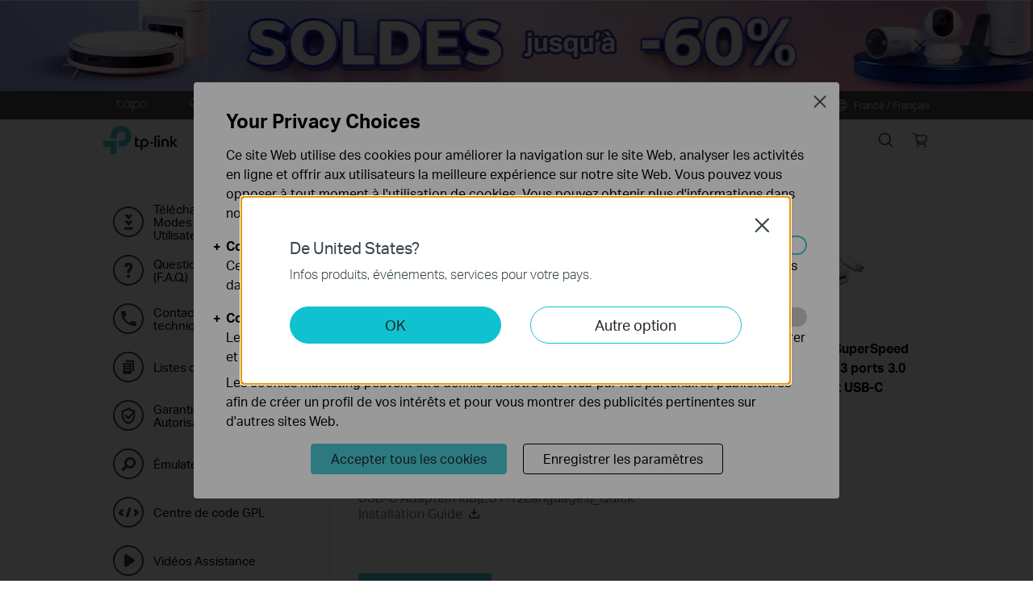

--- FILE ---
content_type: text/html; charset=UTF-8
request_url: https://www.tp-link.com/fr/support/download/uc430/
body_size: 25802
content:
<!DOCTYPE html>
<html lang="fr-fr" xml:lang="fr-fr" class="lang-fr site-22">
<head>
  <link rel="canonical" href="https://www.tp-link.com/fr/support/download/uc430/" />
  <meta charset="utf-8" />
<meta http-equiv="X-UA-Compatible" content="IE=edge,chrome=1" />
<meta name="viewport" content="width=device-width, minimum-scale=1, initial-scale=1, user-scalable=no" />
<meta name="SiteID" content="22" value="22" /><meta name="AppPath" content="fr" value="fr" /><title>Téléchargement pour  UC430 | TP-Link France</title>
<meta name="description" content="TP Link - Centre de Téléchargement" />
<meta property="og:title" content="Téléchargement pour  UC430 | TP-Link France" />
<meta property="og:description" content="TP Link - Centre de Téléchargement" />
<meta property="og:image" content="https://static.tp-link.com/UC430_1508987428711b.jpg" />
<meta property="og:type" content="website" />
<meta property="og:url" content="https://www.tp-link.com/fr/support/download/uc430/" />
<meta property="og:site_name" content="TP-Link" />
<meta name="application-name" content="TP-Link" />
<link rel="shortcut icon" href="https://static.tp-link.com/favicon.ico" type="image/x-icon" />
<link rel="stylesheet" href="https://static.tp-link.com/res/style/css/main.css?202411" />
<!--[if lt IE 9]>
<script src="https://static.tp-link.com/assets/js/hack/html5shiv.js"></script><script src="https://static.tp-link.com/assets/js/hack/selectivizr-min.js"></script>
<![endif]-->
<script src="https://static.tp-link.com/assets/js/jquery/jquery-1.9.1.min.js"></script>
  <link rel="stylesheet" href="https://static.tp-link.com/assets/css/support-detail.css?20250714">
  <script src="https://static.tp-link.com/res/js/pageext/tpweb.js?20250714"></script>
  <script src="https://static.tp-link.com/assets/js/support-detail.js?20250714"></script>
  <script src="https://static.tp-link.com/assets/js/faqs-filter.js?20250714"></script>
  <script src="https://static.tp-link.com/assets/js/related-document.js?20250714"></script>
  <script>var model_class_name = 'computer-accessories';</script>
</head>
<body class="no-viewport soho">
  <div class="page-content-wrapper">
    <!--[if lte IE 9]>
<p style="text-align:center;padding:0.5em 6%;margin:0;color:#fefefe;background:#aaa;">You are using an outdated browser. Please <a href="http://www.microsoft.com/download/internet-explorer.aspx" target="_blank">upgrade your browser</a> to improve your experience.</p>
<![endif]-->
<link rel="stylesheet" href="https://static.tp-link.com/assets/css/common.css?20250718" />
  <noscript><p style="text-align:center;padding:0.5em 6%;margin:0;color:#fefefe;background:#aaa;">Your browser does not support JavaScript. Please turn it on for the best experience.</p></noscript>
  <script src="https://static.tp-link.com/res/js/pageext/main.js?20250702"></script>
<style>
.widgets-top-banner{position:relative;background-color:#fff;background-image:url("https://static.tp-link.com/upload/menu/SOLDES26-TPlink-web-2560x150-100ko_20260107093512u.jpg");background-position:50% 50%;background-repeat:no-repeat;background-size:auto 100%;text-align:center;font-size:16px;height:5em;overflow:hidden;}
.widgets-top-banner .widgets-top-banner-link{color:inherit;text-decoration:none;position:absolute;top:0;left:0;right:0;bottom:0;}
.widgets-top-banner .widgets-top-banner-container{position:absolute;left:0;right:0;top:50%;transform:translateY(-50%);max-width:85.375em;margin:0 auto;padding:0 2em;box-sizing:border-box;}
.widgets-top-banner .widgets-top-banner-text{font-size:1em;line-height:1.2;font-weight:700;}
.widgets-top-banner .widgets-top-banner-close{border:none;color:transparent;cursor:pointer;position:absolute;top:50%;left:50%;width:2em;height:2em;background:url(https://static.tp-link.com/assets/images/icon/close-black.png) 50% 50%/100% no-repeat;margin:-1em 0 0 40.6875em;}
@media (max-width:1680px){.widgets-top-banner{font-size:14px;}}
@media (max-width:1440px){.widgets-top-banner{font-size:12px;}}
@media (max-width:1024px){
  .widgets-top-banner .widgets-top-banner-container{margin:0 20px;}
  .widgets-top-banner .widgets-top-banner-close{width:2.5em;height:2.5em;left:auto;right:20px;margin:-1.25em -0.25em 0;}
}
@media (max-width:736px){
  .widgets-top-banner{font-size:10.35px;height:20vw;background-size:cover;background-image:url("https://static.tp-link.com/upload/menu/SOLDES26-TPlink-mobile-640x128px_20260107093518c.jpg");}
  .widgets-top-banner .widgets-top-banner-container{padding:1.5em 0;margin:0 3em;}
  .widgets-top-banner .widgets-top-banner-close{right:0;width:3em;height:auto;margin:0;top:0;bottom:0;}
  .widgets-top-banner.no-mobile-img{height:auto;}
  .widgets-top-banner.no-mobile-img a{position:relative;}
  .widgets-top-banner.no-mobile-img .widgets-top-banner-container{position:relative;top:auto;left:auto;right:auto;bottom:auto;transform:none;}
}
@media (max-width:414px){.widgets-top-banner{font-size:2.5vw;}}
</style>
<div class="widgets-top-banner " data-pc="https://static.tp-link.com/upload/menu/SOLDES26-TPlink-web-2560x150-100ko_20260107093512u.jpg" data-mobile="https://static.tp-link.com/upload/menu/SOLDES26-TPlink-mobile-640x128px_20260107093518c.jpg">
  <a data-vars-event-label="https://fr.store.tapo.com/collections/soldes?utm_source=tplink_corp&utm_medium=tplink-topbanner_store_officiel&utm_id=SOLDES-WINTER-26" href="https://fr.store.tapo.com/collections/soldes?utm_source=tplink_corp&utm_medium=tplink-topbanner_store_officiel&utm_id=SOLDES-WINTER-26"  target="_blank" class="widgets-top-banner-link ga-click" data-vars-event-category="Widgets-TopBanner-Button" aria-label="">
  </a>
	<button class="widgets-top-banner-close ga-click" data-vars-event-category="Widgets-TopBanner-Close">Close</button>
</div>
<header class="tp-soho-header" id="headerContainer">
  <a href="#main-content" class="tp-ada-hidden skip-to-main-button" lang="en">Click to skip the navigation bar</a>
  <div id="tp-top">
    <div class="tp-container">
      <div class="tp-container-inner">
        <div class="tp-top-brand">
          <ul class="tp-top-brand-list">
                <li class="tp-top-list-item tp-top-brand-item">
                  <a aria-label="tapo official website " class="ga-click tp-top-link tp-top-logo icon-upper-menu-tapo" data-vars-event-category="SOHO_Header-Brand_tapo" data-vars-event-label="https://www.tp-link.com/fr/search/?q=tapo&t=&s=" href="https://www.tp-link.com/fr/search/?q=tapo&t=&s=">&nbsp;</a>
                </li>
                <li class="tp-top-list-item tp-top-brand-item">
                  <a aria-label="Omada official website " class="ga-click tp-top-link tp-top-logo icon-upper-menu-omada" data-vars-event-category="SOHO_Header-Brand_Omada" data-vars-event-label="https://www.omadanetworks.com/fr/" href="https://www.omadanetworks.com/fr/">&nbsp;</a>
                </li>
                <li class="tp-top-list-item tp-top-brand-item">
                  <a aria-label="Festa official website " class="ga-click tp-top-link tp-top-logo icon-upper-menu-festa" data-vars-event-category="SOHO_Header-Brand_Festa" data-vars-event-label="/fr/landing/festa/" href="/fr/landing/festa/">&nbsp;</a>
                </li>
                <li class="tp-top-list-item tp-top-brand-item">
                  <a aria-label="VIGI official website " class="ga-click tp-top-link tp-top-logo icon-upper-menu-vigi" data-vars-event-category="SOHO_Header-Brand_VIGI" data-vars-event-label="https://www.vigi.com/fr/" href="https://www.vigi.com/fr/">&nbsp;</a>
                </li>
          </ul>
        </div>
        <div class="tp-top-site">
            <span data-id="function-where-to-buy">
              <a   class="tp-top-link ga-click" data-vars-event-category="SOHO_Header-Menu_function-where-to-buy" data-vars-event-label="/fr/where-to-buy/" href="/fr/where-to-buy/">Où acheter</a>
            </span>
            <span data-id="function-support">
              <a   class="tp-top-link ga-click" data-vars-event-category="SOHO_Header-Menu_function-support" data-vars-event-label="/fr/support/" href="/fr/support/">Support</a>
                <img role="button" aria-expanded="false" class="arrow-img tp-ada-hiddenButton" tabindex="0" src="https://static.tp-link.com/assets/images/icon/arrow-white-down.svg" alt="Support">
              <div class="tp-top-sub-nav">
                <ol>
                  <li><a class="ga-click" data-vars-event-category="SOHO_Header-Menu_function-all-support" data-vars-event-label="/fr/support/" href="/fr/support/">Support / Assistance</a></li>
                  <li><a class="ga-click" data-vars-event-category="SOHO_Header-Menu_function-download-center" data-vars-event-label="/fr/support/download/" href="/fr/support/download/">Téléchargement Firmwares, Modes d'Emploi, Guides Utilisateur</a></li>
                  <li><a class="ga-click" data-vars-event-category="SOHO_Header-Menu_function-faqs" data-vars-event-label="/fr/support/faq/" href="/fr/support/faq/">Questions Fréquentes (F.A.Q.)</a></li>
                  <li><a class="ga-click" data-vars-event-category="SOHO_Header-Menu_function-tech-support" data-vars-event-label="/fr/support/contact-technical-support/" href="/fr/support/contact-technical-support/">Contacter l'assistance technique </a></li>
                  <li><a class="ga-click" data-vars-event-category="SOHO_Header-Menu_function-comp-list" data-vars-event-label="/fr/support/compatibility-list/" href="/fr/support/compatibility-list/">Listes de compatibilité</a></li>
                  <li><a class="ga-click" data-vars-event-category="SOHO_Header-Menu_function-warranty" data-vars-event-label="/fr/support/replacement-warranty/" href="/fr/support/replacement-warranty/">Garantie Commerciale et Autorisations de Retour</a></li>
                </ol>
              </div>
            </span>
            <span data-id="function-partners">
              <a   tabindex="0" role="button" class="tp-top-link ga-click" data-vars-event-category="SOHO_Header-Menu_function-partners" data-vars-event-label="">Partner Program</a>
                <img role="button" aria-expanded="false" class="arrow-img tp-ada-hiddenButton" tabindex="0" src="https://static.tp-link.com/assets/images/icon/arrow-white-down.svg" alt="Partner Program">
              <div class="tp-top-sub-nav">
                <ol>
                  <li><a class="ga-click" data-vars-event-category="SOHO_Header-Menu_function-partners-soho" data-vars-event-label="https://forms.zohopublic.com/tplinkfrance/form/RegionalRetailProgramB2CForm/formperma/djgQV60pquTboH2FUhCa1S8pM87EtYOPvUDE9p5ldgA" href="https://forms.zohopublic.com/tplinkfrance/form/RegionalRetailProgramB2CForm/formperma/djgQV60pquTboH2FUhCa1S8pM87EtYOPvUDE9p5ldgA">Solutions Grand Public</a></li>
                  <li><a class="ga-click" data-vars-event-category="SOHO_Header-Menu_function-partners-smb" data-vars-event-label="https://forms.zohopublic.com/tplinkfrance/form/DemandeadhsionPartnerProgramSolutionXRegistred/formperma/tOFST6fDmVUQCnQKTWRXrS5b10hB1vJq0JJZSaSDtpw" href="https://forms.zohopublic.com/tplinkfrance/form/DemandeadhsionPartnerProgramSolutionXRegistred/formperma/tOFST6fDmVUQCnQKTWRXrS5b10hB1vJq0JJZSaSDtpw">Solutions Professionnelles</a></li>
                </ol>
              </div>
            </span>
          <span>
            <a data-vars-event-category="SOHO_Header-ChooseLocation" data-vars-event-label="/fr/choose-your-location/" href="/fr/choose-your-location/" class="tp-top-link ga-click">
              <i class="tp-global"></i>
              France / Français</a>
          </span>
        </div>
      </div>
    </div>
  </div>
  <div class="tp-soho-header-main">
    <div class="tp-container tp-soho-header-container">
      <div class="tp-soho-logo-box">
        <a aria-label="TP-Link, Reliably Smart" class="ga-click tp-soho-logo" data-vars-event-category="SOHO_Header-Logo" data-vars-event-label="/fr/" href="/fr/">TP-Link, Reliably Smart</a>
      </div>
      <div class="tp-soho-header-box">
        <nav class="tp-soho-nav-box">
          <ul class="tp-soho-nav">
            <li class="tp-soho-nav-li" data-id="for-home" >
                <span class="tp-soho-firstmenu">
                  <span>Réseau WiFi pour la maison</span>
                </span>

                <img role="button" aria-expanded="false" class="arrow-img tp-ada-hiddenButton" tabindex="0" src="https://static.tp-link.com/assets/images/icon/arrow-gray-down.svg" alt=" Réseau WiFi pour la maison menu">
                <div class="tp-soho-sub-nav">
                <div class="tp-soho-sub-menu">
                  <div class="tp-container">
                    <div class="tp-container-inner">
                      <ul class="tp-soho-sub-menu-list">
                          <li>
                            
                            <a class="ga-click" data-vars-event-category="SOHO_Header-Menu_bulletin-wifi7" data-vars-event-label="/fr/wifi7/" href="/fr/wifi7/">WiFi 7</a>
                          </li>
                          <li>
                            <span class="line"></span>
                          </li>
                          <li>
                            
                            <a class="ga-click" data-vars-event-category="SOHO_Header-Menu_bulletin--decomesh" data-vars-event-label="/fr/whole-home-mesh/" href="/fr/whole-home-mesh/">Deco Mesh</a>
                          </li>
                          <li>
                            <span class="line"></span>
                          </li>
                          <li>
                            
                            <a class="ga-click" data-vars-event-category="SOHO_Header-Menu_bulletin-ghn" data-vars-event-label="/fr/ghn/" href="/fr/ghn/">CPL G.hn</a>
                          </li>
                          <li>
                            <span class="line"></span>
                          </li>
                          <li>
                            
                            <a class="ga-click" data-vars-event-category="SOHO_Header-Menu_bulletin-setup-video" data-vars-event-label="/fr/support/setup-video/" href="/fr/support/setup-video/">Vidéos d'Installation</a>
                          </li>
                          <li>
                            <span class="line"></span>
                          </li>
                          <li>
                            
                            <a class="ga-click" data-vars-event-category="SOHO_Header-Menu_bulletin-homeshield" data-vars-event-label="/fr/homeshield/" href="/fr/homeshield/">HomeShield</a>
                          </li>
                      </ul>
                    </div>
                  </div>
                </div>
                <div>
                  <div class="tp-container">
                    <div class="tp-container-inner">
                      <div class="tp-soho-sub-list-wrapper">
                        <div class="tp-soho-sub-list">
                            <div class="tp-soho-sub-item">
                              <div class="tp-soho-sub-item-wrapper">
                                <div class="tp-soho-sub-item-img">
                                  <div class="tp-soho-sub-item-img-box">
                                    <a aria-label="WiFi Mesh Multi Room" class="ga-click tp-soho-sub-item-img-link" data-vars-event-category="SOHO_Header-Menu_whole-home-wifi" data-vars-event-label="/fr/deco-mesh-wifi/" href="/fr/deco-mesh-wifi/" style='background-image:url("https://static.tp-link.com/deco_1594201901325q.png")'></a>
                                  </div>
                                </div>
                                <div class="tp-soho-sub-item-text">
                                  <p class="tp-soho-sub-item-title">
                                    <a class="ga-click" data-vars-event-category="SOHO_Header-Menu_whole-home-wifi" data-vars-event-label="/fr/deco-mesh-wifi/" href="/fr/deco-mesh-wifi/">WiFi Mesh Multi Room</a>
                                  </p>
                                  <p class="tp-soho-sub-item-slogan">WiFi intelligent et performant partout dans la maison</p>
                                  <ul>
                                    <li><a class="ga-click" data-vars-event-category="SOHO_Header-Menu_wifi7-mesh" data-vars-event-label="/fr/home-networking/deco/?filterby=6271" href="/fr/home-networking/deco/?filterby=6271">WiFi 7 Mesh</a></li>
                                    <li><a class="ga-click" data-vars-event-category="SOHO_Header-Menu_wifi6-6e-mesh" data-vars-event-label="/fr/home-networking/deco/?filterby=6093%7C5730" href="/fr/home-networking/deco/?filterby=6093%7C5730">WiFi 6/6E Mesh</a></li>
                                    <li><a class="ga-click" data-vars-event-category="SOHO_Header-Menu_outdoor-mesh" data-vars-event-label="/fr/home-networking/deco/?filterby=6524" href="/fr/home-networking/deco/?filterby=6524">Solution Mesh Outdoor</a></li>
                                    <li><a class="ga-click" data-vars-event-category="SOHO_Header-Menu_ceiling-mount-mesh" data-vars-event-label="/fr/home-networking/deco/?filterby=6525" href="/fr/home-networking/deco/?filterby=6525">Solution Mesh plafonnier</a></li>
                                    <li><a class="ga-click" data-vars-event-category="SOHO_Header-Menu_5g-4g-dsl-mesh" data-vars-event-label="/fr/home-networking/deco/?filterby=6526" href="/fr/home-networking/deco/?filterby=6526">Solution Mesh 5G/4G/DSL</a></li>
                                    <li><a class="ga-click" data-vars-event-category="SOHO_Header-Menu_deco" data-vars-event-label="/fr/home-networking/deco/" href="/fr/home-networking/deco/">Routeurs WiFi Mesh Deco</a></li>
                                  </ul>
                                </div>
                              </div>
                            </div>
                            <div class="tp-soho-sub-item">
                              <div class="tp-soho-sub-item-wrapper">
                                <div class="tp-soho-sub-item-img">
                                  <div class="tp-soho-sub-item-img-box">
                                    <a aria-label="Réseau WiFi" class="ga-click tp-soho-sub-item-img-link" data-vars-event-category="SOHO_Header-Menu_network-expansion" data-vars-event-label="/fr/home-networking/all-network-expansion/" href="/fr/home-networking/all-network-expansion/" style='background-image:url("https://static.tp-link.com/expansions_1594201987010a.png")'></a>
                                  </div>
                                </div>
                                <div class="tp-soho-sub-item-text">
                                  <p class="tp-soho-sub-item-title">
                                    <a class="ga-click" data-vars-event-category="SOHO_Header-Menu_network-expansion" data-vars-event-label="/fr/home-networking/all-network-expansion/" href="/fr/home-networking/all-network-expansion/">Réseau WiFi</a>
                                  </p>
                                  <p class="tp-soho-sub-item-slogan">La façon simple de doubler sa couverture WiFi et d'étendre son réseau filaire</p>
                                  <ul>
                                    <li><a class="ga-click" data-vars-event-category="SOHO_Header-Menu_powerline-adapters" data-vars-event-label="/fr/home-networking/powerline/" href="/fr/home-networking/powerline/">CPL/CPL WiFi </a></li>
                                    <li><a class="ga-click" data-vars-event-category="SOHO_Header-Menu_range-extenders" data-vars-event-label="/fr/home-networking/range-extender/" href="/fr/home-networking/range-extender/">Répéteurs WiFi </a></li>
                                    <li><a class="ga-click" data-vars-event-category="SOHO_Header-Menu_access-points" data-vars-event-label="/fr/home-networking/access-point/" href="/fr/home-networking/access-point/">Points d'accès WiFi</a></li>
                                    <li><a class="ga-click" data-vars-event-category="SOHO_Header-Menu_soho-switches" data-vars-event-label="/fr/home-networking/soho-switch/" href="/fr/home-networking/soho-switch/">Switches</a></li>
                                  </ul>
                                </div>
                              </div>
                            </div>
                            <div class="tp-soho-sub-item">
                              <div class="tp-soho-sub-item-wrapper">
                                <div class="tp-soho-sub-item-img">
                                  <div class="tp-soho-sub-item-img-box">
                                    <a aria-label="Routeurs" class="ga-click tp-soho-sub-item-img-link" data-vars-event-category="SOHO_Header-Menu_new-routers" data-vars-event-label="/fr/home-networking/wifi-router/" href="/fr/home-networking/wifi-router/" style='background-image:url("https://static.tp-link.com/routers_1594201913021b.png")'></a>
                                  </div>
                                </div>
                                <div class="tp-soho-sub-item-text">
                                  <p class="tp-soho-sub-item-title">
                                    <a class="ga-click" data-vars-event-category="SOHO_Header-Menu_new-routers" data-vars-event-label="/fr/home-networking/wifi-router/" href="/fr/home-networking/wifi-router/">Routeurs</a>
                                  </p>
                                  <p class="tp-soho-sub-item-slogan">Remplacez le WiFi de votre Box par un WiFi fiable et rapide</p>
                                  <ul>
                                    <li><a class="ga-click" data-vars-event-category="SOHO_Header-Menu_wifi-7-routers" data-vars-event-label="/fr/home-networking/wifi-router/?filterby=6271" href="/fr/home-networking/wifi-router/?filterby=6271">Routeurs WiFi 7</a></li>
                                    <li><a class="ga-click" data-vars-event-category="SOHO_Header-Menu_wifi-6e-routers" data-vars-event-label="/fr/home-networking/wifi-router/?filterby=6093" href="/fr/home-networking/wifi-router/?filterby=6093">Routeurs WiFi 6E</a></li>
                                    <li><a class="ga-click" data-vars-event-category="SOHO_Header-Menu_wifi-6-routers" data-vars-event-label="/fr/home-networking/wifi-router/?filterby=5730" href="/fr/home-networking/wifi-router/?filterby=5730">Routeurs WiFi 6</a></li>
                                    <li><a class="ga-click" data-vars-event-category="SOHO_Header-Menu_gaming-routers" data-vars-event-label="/fr/home-networking/wifi-router/?filterby=5748" href="/fr/home-networking/wifi-router/?filterby=5748">Routeurs Gaming</a></li>
                                    <li><a class="ga-click" data-vars-event-category="SOHO_Header-Menu_wi-fi-routers" data-vars-event-label="/fr/home-networking/wifi-router/" href="/fr/home-networking/wifi-router/">Routeurs WiFi </a></li>
                                  </ul>
                                </div>
                              </div>
                            </div>
                            <div class="tp-soho-sub-item">
                              <div class="tp-soho-sub-item-wrapper">
                                <div class="tp-soho-sub-item-img">
                                  <div class="tp-soho-sub-item-img-box">
                                    <a aria-label="Modems / Routeurs" class="ga-click tp-soho-sub-item-img-link" data-vars-event-category="SOHO_Header-Menu_modems-gateways" data-vars-event-label="/fr/home-networking/all-gateways/" href="/fr/home-networking/all-gateways/" style='background-image:url("https://static.tp-link.com/gateways_1594201973107v.png")'></a>
                                  </div>
                                </div>
                                <div class="tp-soho-sub-item-text">
                                  <p class="tp-soho-sub-item-title">
                                    <a class="ga-click" data-vars-event-category="SOHO_Header-Menu_modems-gateways" data-vars-event-label="/fr/home-networking/all-gateways/" href="/fr/home-networking/all-gateways/">Modems / Routeurs</a>
                                  </p>
                                  <p class="tp-soho-sub-item-slogan">Connexion Internet 4G / 4G+ / 5G haut débit</p>
                                  <ul>
                                    <li><a class="ga-click" data-vars-event-category="SOHO_Header-Menu_c-5g-4g-routers" data-vars-event-label="/fr/home-networking/5g-4g-router/" href="/fr/home-networking/5g-4g-router/">Modem/Routeurs 5G / 4G WiFi : connexion Internet haut débit</a></li>
                                    <li><a class="ga-click" data-vars-event-category="SOHO_Header-Menu_dsl-modems-&-routers" data-vars-event-label="/fr/home-networking/dsl-modem-router/" href="/fr/home-networking/dsl-modem-router/">Modems & Routeurs xDSL</a></li>
                                    <li><a class="ga-click" data-vars-event-category="SOHO_Header-Menu_cable-modems-&-routers" data-vars-event-label="/fr/home-networking/cable-modem-router/" href="/fr/home-networking/cable-modem-router/">Modems & Routeurs filaires</a></li>
                                    <li><a class="ga-click" data-vars-event-category="SOHO_Header-Menu_lte-3g" data-vars-event-label="/fr/home-networking/lte-3g/" href="/fr/home-networking/lte-3g/">WiFi Mobile 4G / 4G+ / 5G</a></li>
                                  </ul>
                                </div>
                              </div>
                            </div>
                          </div>
                          <div class="tp-soho-sub-list">
                            <div class="tp-soho-sub-item">
                              <div class="tp-soho-sub-item-wrapper">
                                <div class="tp-soho-sub-item-img">
                                  <div class="tp-soho-sub-item-img-box">
                                    <a aria-label="Switches Grand Public" class="ga-click tp-soho-sub-item-img-link" data-vars-event-category="SOHO_Header-Menu_home-switches" data-vars-event-label="/fr/home-networking/soho-switch/" href="/fr/home-networking/soho-switch/" style='background-image:url("https://static.tp-link.com/soho-switches_1594201998968q.png")'></a>
                                  </div>
                                </div>
                                <div class="tp-soho-sub-item-text">
                                  <p class="tp-soho-sub-item-title">
                                    <a class="ga-click" data-vars-event-category="SOHO_Header-Menu_home-switches" data-vars-event-label="/fr/home-networking/soho-switch/" href="/fr/home-networking/soho-switch/">Switches Grand Public</a>
                                  </p>
                                  <p class="tp-soho-sub-item-slogan">Connexions filaires de qualité</p>
                                  <ul>
                                    <li><a class="ga-click" data-vars-event-category="SOHO_Header-Menu_c-5-port-switches" data-vars-event-label="/fr/home-networking/soho-switch/?filterby=4996" href="/fr/home-networking/soho-switch/?filterby=4996">Switches 5 ports</a></li>
                                    <li><a class="ga-click" data-vars-event-category="SOHO_Header-Menu_c-8-port-switches" data-vars-event-label="/fr/home-networking/soho-switch/?filterby=5889" href="/fr/home-networking/soho-switch/?filterby=5889">Switches 8 ports</a></li>
                                    <li><a class="ga-click" data-vars-event-category="SOHO_Header-Menu_c-16-port-switches" data-vars-event-label="/fr/home-networking/soho-switch/?filterby=5890" href="/fr/home-networking/soho-switch/?filterby=5890">Switches 16 ports</a></li>
                                  </ul>
                                </div>
                              </div>
                            </div>
                            <div class="tp-soho-sub-item">
                              <div class="tp-soho-sub-item-wrapper">
                                <div class="tp-soho-sub-item-img">
                                  <div class="tp-soho-sub-item-img-box">
                                    <a aria-label="WiFi Mobile 5G & 4G LTE" class="ga-click tp-soho-sub-item-img-link" data-vars-event-category="SOHO_Header-Menu_mobile-wi-fi" data-vars-event-label="/fr/home-networking/mifi/" href="/fr/home-networking/mifi/" style='background-image:url("https://static.tp-link.com/mobile-wifi_1594202015420b.png")'></a>
                                  </div>
                                </div>
                                <div class="tp-soho-sub-item-text">
                                  <p class="tp-soho-sub-item-title">
                                    <a class="ga-click" data-vars-event-category="SOHO_Header-Menu_mobile-wi-fi" data-vars-event-label="/fr/home-networking/mifi/" href="/fr/home-networking/mifi/">WiFi Mobile 5G & 4G LTE</a>
                                  </p>
                                  <p class="tp-soho-sub-item-slogan">WiFi où que vous soyez</p>
                                  <ul>
                                    <li><a class="ga-click" data-vars-event-category="SOHO_Header-Menu_mifi" data-vars-event-label="/fr/home-networking/mifi/" href="/fr/home-networking/mifi/">MiFi : Solutions 5G & 4G Mobiles</a></li>
                                    <li><a class="ga-click" data-vars-event-category="SOHO_Header-Menu_5g-mifi" data-vars-event-label="">MiFi 5G</a></li>
                                    <li><a class="ga-click" data-vars-event-category="SOHO_Header-Menu_4gplus-mifi" data-vars-event-label="/fr/home-networking/mifi/?filterby=5768%7C5769" href="/fr/home-networking/mifi/?filterby=5768%7C5769">MiFi 4G+</a></li>
                                    <li><a class="ga-click" data-vars-event-category="SOHO_Header-Menu_4gplus-4g-mifi" data-vars-event-label="https://www.tp-link.com/fr/home-networking/mifi/?filterby=5768%7C5769%7C5770" href="https://www.tp-link.com/fr/home-networking/mifi/?filterby=5768%7C5769%7C5770">MiFi 4G+/4G</a></li>
                                  </ul>
                                </div>
                              </div>
                            </div>
                            <div class="tp-soho-sub-item">
                              <div class="tp-soho-sub-item-wrapper">
                                <div class="tp-soho-sub-item-img">
                                  <div class="tp-soho-sub-item-img-box">
                                    <a aria-label="Adaptateurs" class="ga-click tp-soho-sub-item-img-link" data-vars-event-category="SOHO_Header-Menu_all-adapter" data-vars-event-label="/fr/home-networking/all-adapter/" href="/fr/home-networking/all-adapter/" style='background-image:url("https://static.tp-link.com/adapters_1594202045743d.png")'></a>
                                  </div>
                                </div>
                                <div class="tp-soho-sub-item-text">
                                  <p class="tp-soho-sub-item-title">
                                    <a class="ga-click" data-vars-event-category="SOHO_Header-Menu_all-adapter" data-vars-event-label="/fr/home-networking/all-adapter/" href="/fr/home-networking/all-adapter/">Adaptateurs</a>
                                  </p>
                                  <p class="tp-soho-sub-item-slogan">Equipez votre PC d'un adaptateur pour un WiFi plus rapide</p>
                                  <ul>
                                    <li><a class="ga-click" data-vars-event-category="SOHO_Header-Menu_adapters" data-vars-event-label="/fr/home-networking/adapter/" href="/fr/home-networking/adapter/">Adaptateurs WiFi/Bluetooth USB/PCI </a></li>
                                    <li><a class="ga-click" data-vars-event-category="SOHO_Header-Menu_high-power-adapters" data-vars-event-label="/fr/home-networking/high-power-adapter/" href="/fr/home-networking/high-power-adapter/">Adaptateurs Haute puissance</a></li>
                                  </ul>
                                </div>
                              </div>
                            </div>
                            <div class="tp-soho-sub-item">
                              <div class="tp-soho-sub-item-wrapper">
                                <div class="tp-soho-sub-item-img">
                                  <div class="tp-soho-sub-item-img-box">
                                    <a aria-label="Accessoires" class="ga-click tp-soho-sub-item-img-link" data-vars-event-category="SOHO_Header-Menu_new-accessories" data-vars-event-label="/fr/home-networking/all-accessories/" href="/fr/home-networking/all-accessories/" style='background-image:url("https://static.tp-link.com/accessories_1594202064795y.png")'></a>
                                  </div>
                                </div>
                                <div class="tp-soho-sub-item-text">
                                  <p class="tp-soho-sub-item-title">
                                    <a class="ga-click" data-vars-event-category="SOHO_Header-Menu_new-accessories" data-vars-event-label="/fr/home-networking/all-accessories/" href="/fr/home-networking/all-accessories/">Accessoires</a>
                                  </p>
                                  <p class="tp-soho-sub-item-slogan">Tout se ce que vous avez besoin pour une vie connectée</p>
                                  <ul>
                                    <li><a class="ga-click" data-vars-event-category="SOHO_Header-Menu_computer-accessories" data-vars-event-label="/fr/home-networking/computer-accessory/" href="/fr/home-networking/computer-accessory/">Accessoires Informatiques</a></li>
                                    <li><a class="ga-click" data-vars-event-category="SOHO_Header-Menu_mobile-accessories" data-vars-event-label="/fr/home-networking/mobile-accessory/" href="/fr/home-networking/mobile-accessory/">Batterie Externe PowerBank</a></li>
                                    <li><a class="ga-click" data-vars-event-category="SOHO_Header-Menu_entertainment--devices" data-vars-event-label="/fr/home-networking/entertainment-device/" href="/fr/home-networking/entertainment-device/">Appareils Audio Nomades</a></li>
                                    <li><a class="ga-click" data-vars-event-category="SOHO_Header-Menu_antennas" data-vars-event-label="/fr/home-networking/antenna/" href="/fr/home-networking/antenna/">Antennes</a></li>
                                  </ul>
                                </div>
                              </div>
                            </div>
                          </div>
                          <div class="tp-soho-sub-list">
                            <div class="tp-soho-sub-item">
                              <div class="tp-soho-sub-item-wrapper">
                                <div class="tp-soho-sub-item-img">
                                  <div class="tp-soho-sub-item-img-box">
                                    <a aria-label="Réseau pour TPE" class="ga-click tp-soho-sub-item-img-link" data-vars-event-category="SOHO_Header-Menu_soho-home-office-networking" data-vars-event-label="/fr/business-networking/all-soho/" href="/fr/business-networking/all-soho/" style='background-image:url("https://static.tp-link.com/upload/menu/导航SOHO_Networking_20240129024534d.png")'></a>
                                  </div>
                                </div>
                                <div class="tp-soho-sub-item-text">
                                  <p class="tp-soho-sub-item-title">
                                    <a class="ga-click" data-vars-event-category="SOHO_Header-Menu_soho-home-office-networking" data-vars-event-label="/fr/business-networking/all-soho/" href="/fr/business-networking/all-soho/">Réseau pour TPE</a>
                                  </p>
                                  <p class="tp-soho-sub-item-slogan">La solution facile à utiliser pour la mise en réseau du bureau à domicile</p>
                                  <ul>
                                    <li><a class="ga-click" data-vars-event-category="SOHO_Header-Menu_soho-home-soho-switch" data-vars-event-label="/fr/business-networking/all-soho-switch/" href="/fr/business-networking/all-soho-switch/">Switches</a></li>
                                    <li><a class="ga-click" data-vars-event-category="SOHO_Header-Menu_soho-festa" data-vars-event-label="/fr/landing/festa/" href="/fr/landing/festa/">Solution Festa</a></li>
                                    <li><a class="ga-click" data-vars-event-category="SOHO_Header-Menu_b2b-home-soho-switch-unmanaged-1" data-vars-event-label="/fr/business-networking/soho-switch-unmanaged/" href="/fr/business-networking/soho-switch-unmanaged/">Switches non administrables</a></li>
                                    <li><a class="ga-click" data-vars-event-category="SOHO_Header-Menu_b2b-home-easy-switch-1" data-vars-event-label="/fr/business-networking/soho-switch-easy-smart/" href="/fr/business-networking/soho-switch-easy-smart/">Easy Smart Switches</a></li>
                                    <li><a class="ga-click" data-vars-event-category="SOHO_Header-Menu_soho-home-soho-safestream-router" data-vars-event-label="/fr/business-networking/soho-router/" href="/fr/business-networking/soho-router/">Routeurs</a></li>
                                    <li><a class="ga-click" data-vars-event-category="SOHO_Header-Menu_soho-home-soho-pharos-wireless-bridge" data-vars-event-label="/fr/business-networking/all-pharos-wireless-bridge/" href="/fr/business-networking/all-pharos-wireless-bridge/">Ponts WiFi</a></li>
                                  </ul>
                                </div>
                              </div>
                            </div>
                        </div>
                      </div>
                    </div>
                  </div>
                </div>
              </div>
            </li>
            <li class="tp-soho-nav-li" data-id="smart-home" >
                <a class="tp-soho-firstmenu ga-click" data-vars-event-category="SOHO_Header-Menu_smart-home" data-vars-event-label="/fr/search/?q=tapo&t=&s=" href="/fr/search/?q=tapo&t=&s=">
                  <span>Maison connectée</span>
                </a>

                <img role="button" aria-expanded="false" class="arrow-img tp-ada-hiddenButton" tabindex="0" src="https://static.tp-link.com/assets/images/icon/arrow-gray-down.svg" alt=" Maison connectée menu">
                <div class="tp-soho-sub-nav">
                <div class="tp-soho-sub-menu">
                  <div class="tp-container">
                    <div class="tp-container-inner">
                      <ul class="tp-soho-sub-menu-list">
                          <li>
                            <i class="tp-soho-sub-menu-item-icon">&nbsp;</i>
                            <a class="ga-click" data-vars-event-category="SOHO_Header-Menu_bulletin-tapo" data-vars-event-label="https://www.tp-link.com/fr/search/?q=tapo&t=&s=" href="https://www.tp-link.com/fr/search/?q=tapo&t=&s=">Maison Connectée Tapo </a>
                          </li>
                          <li>
                            <span class="line"></span>
                          </li>
                          <li>
                            
                            <a class="ga-click" data-vars-event-category="SOHO_Header-Menu_bulletin-Matter" data-vars-event-label="/fr/technology/matter/" href="/fr/technology/matter/">Matter</a>
                          </li>
                          <li>
                            <span class="line"></span>
                          </li>
                          <li>
                            
                            <a class="ga-click" data-vars-event-category="SOHO_Header-Menu_bulletin-tapo-privacy-security" data-vars-event-label="/fr/technology/tapo-privacy/" href="/fr/technology/tapo-privacy/">Confidentialité et sécurité de Tapo</a>
                          </li>
                      </ul>
                    </div>
                  </div>
                </div>
                <div>
                  <div class="tp-container">
                    <div class="tp-container-inner">
                      <div class="tp-soho-sub-list-wrapper">
                        <div class="tp-soho-sub-list">
                            <div class="tp-soho-sub-item">
                              <div class="tp-soho-sub-item-wrapper">
                                <div class="tp-soho-sub-item-img">
                                  <div class="tp-soho-sub-item-img-box">
                                    <a aria-label="Caméras de surveillance anti-cambriolage" class="ga-click tp-soho-sub-item-img-link" data-vars-event-category="SOHO_Header-Menu_cloud-cameras" data-vars-event-label="/fr/home-networking/cloud-camera/" href="/fr/home-networking/cloud-camera/" style='background-image:url("https://static.tp-link.com/upload/menu/Tapo-C200_small2_20210910150529x.png")'></a>
                                  </div>
                                </div>
                                <div class="tp-soho-sub-item-text">
                                  <p class="tp-soho-sub-item-title">
                                    <a class="ga-click" data-vars-event-category="SOHO_Header-Menu_cloud-cameras" data-vars-event-label="/fr/home-networking/cloud-camera/" href="/fr/home-networking/cloud-camera/">Caméras de surveillance anti-cambriolage</a>
                                  </p>
                                  <p class="tp-soho-sub-item-slogan">Gamme complète de caméra de vidéo surveillance connectée pour la maison</p>
                                </div>
                              </div>
                            </div>
                            <div class="tp-soho-sub-item">
                              <div class="tp-soho-sub-item-wrapper">
                                <div class="tp-soho-sub-item-img">
                                  <div class="tp-soho-sub-item-img-box">
                                    <a aria-label="Aspirateurs Robots Connectés" class="ga-click tp-soho-sub-item-img-link" data-vars-event-category="SOHO_Header-Menu_smart-robot-vacuum" data-vars-event-label="/fr/smart-home/all-robot-vacuum/" href="/fr/smart-home/all-robot-vacuum/" style='background-image:url("https://static.tp-link.com/upload/menu/Tapo-RV30-Plus(EU)1.0-R-Package_20221028092209u.png")'></a>
                                  </div>
                                </div>
                                <div class="tp-soho-sub-item-text">
                                  <p class="tp-soho-sub-item-title">
                                    <a class="ga-click" data-vars-event-category="SOHO_Header-Menu_smart-robot-vacuum" data-vars-event-label="/fr/smart-home/all-robot-vacuum/" href="/fr/smart-home/all-robot-vacuum/">Aspirateurs Robots Connectés</a>
                                  </p>
                                  <p class="tp-soho-sub-item-slogan">Nettoyage quotidien facile</p>
                                  <ul>
                                    <li><a class="ga-click" data-vars-event-category="SOHO_Header-Menu_robot-vacuum" data-vars-event-label="/fr/smart-home/robot-vacuum/" href="/fr/smart-home/robot-vacuum/">Aspirateurs Robots Laveurs</a></li>
                                    <li><a class="ga-click" data-vars-event-category="SOHO_Header-Menu_robot-vacuum-accessory" data-vars-event-label="/fr/smart-home/robot-vacuum-accessory/" href="/fr/smart-home/robot-vacuum-accessory/">Accessoires Aspirateur Robot</a></li>
                                  </ul>
                                </div>
                              </div>
                            </div>
                            <div class="tp-soho-sub-item">
                              <div class="tp-soho-sub-item-wrapper">
                                <div class="tp-soho-sub-item-img">
                                  <div class="tp-soho-sub-item-img-box">
                                    <a aria-label="Eclairage Connecté WiFi" class="ga-click tp-soho-sub-item-img-link" data-vars-event-category="SOHO_Header-Menu_smart-bulbs" data-vars-event-label="/fr/home-networking/smart-bulb/" href="/fr/home-networking/smart-bulb/" style='background-image:url("https://static.tp-link.com/upload/menu/Tapo_L900-5_small_20210910150347b.jpg")'></a>
                                  </div>
                                </div>
                                <div class="tp-soho-sub-item-text">
                                  <p class="tp-soho-sub-item-title">
                                    <a class="ga-click" data-vars-event-category="SOHO_Header-Menu_smart-bulbs" data-vars-event-label="/fr/home-networking/smart-bulb/" href="/fr/home-networking/smart-bulb/">Eclairage Connecté WiFi</a>
                                  </p>
                                  <p class="tp-soho-sub-item-slogan">Ampoules et Rubans LED Connectés / Commande vocale Google / Alexa</p>
                                </div>
                              </div>
                            </div>
                            <div class="tp-soho-sub-item">
                              <div class="tp-soho-sub-item-wrapper">
                                <div class="tp-soho-sub-item-img">
                                  <div class="tp-soho-sub-item-img-box">
                                    <a aria-label="Prises Connectées WiFi " class="ga-click tp-soho-sub-item-img-link" data-vars-event-category="SOHO_Header-Menu_smart-plugs" data-vars-event-label="/fr/home-networking/smart-plug/" href="/fr/home-networking/smart-plug/" style='background-image:url("https://static.tp-link.com/upload/menu/Tapo-P100_FR_small_20210910150211i.jpg")'></a>
                                  </div>
                                </div>
                                <div class="tp-soho-sub-item-text">
                                  <p class="tp-soho-sub-item-title">
                                    <a class="ga-click" data-vars-event-category="SOHO_Header-Menu_smart-plugs" data-vars-event-label="/fr/home-networking/smart-plug/" href="/fr/home-networking/smart-plug/">Prises Connectées WiFi </a>
                                  </p>
                                  <p class="tp-soho-sub-item-slogan">Maison Connectée / Commande vocale Google Home et Alexa</p>
                                </div>
                              </div>
                            </div>
                          </div>
                          <div class="tp-soho-sub-list">
                            <div class="tp-soho-sub-item">
                              <div class="tp-soho-sub-item-wrapper">
                                <div class="tp-soho-sub-item-img">
                                  <div class="tp-soho-sub-item-img-box">
                                    <a aria-label="Capteurs Connectés" class="ga-click tp-soho-sub-item-img-link" data-vars-event-category="SOHO_Header-Menu_smart-sensors" data-vars-event-label="/fr/smart-home/smart-sensor/" href="/fr/smart-home/smart-sensor/" style='background-image:url("https://static.tp-link.com/KT100_1610093967712f.jpg")'></a>
                                  </div>
                                </div>
                                <div class="tp-soho-sub-item-text">
                                  <p class="tp-soho-sub-item-title">
                                    <a class="ga-click" data-vars-event-category="SOHO_Header-Menu_smart-sensors" data-vars-event-label="/fr/smart-home/smart-sensor/" href="/fr/smart-home/smart-sensor/">Capteurs Connectés</a>
                                  </p>
                                  <p class="tp-soho-sub-item-slogan">Domotique en mode automatique</p>
                                </div>
                              </div>
                            </div>
                            <div class="tp-soho-sub-item">
                              <div class="tp-soho-sub-item-wrapper">
                                <div class="tp-soho-sub-item-img">
                                  <div class="tp-soho-sub-item-img-box">
                                    <a aria-label="Sonnettes de porte" class="ga-click tp-soho-sub-item-img-link" data-vars-event-category="SOHO_Header-Menu_smart-doorbell" data-vars-event-label="/fr/smart-home/smart-doorbell/" href="/fr/smart-home/smart-doorbell/" style='background-image:url("https://static.tp-link.com/upload/image-header/Tapo-D235_UN_1.0_overview_normal_20240610183914q.png")'></a>
                                  </div>
                                </div>
                                <div class="tp-soho-sub-item-text">
                                  <p class="tp-soho-sub-item-title">
                                    <a class="ga-click" data-vars-event-category="SOHO_Header-Menu_smart-doorbell" data-vars-event-label="/fr/smart-home/smart-doorbell/" href="/fr/smart-home/smart-doorbell/">Sonnettes de porte</a>
                                  </p>
                                  <p class="tp-soho-sub-item-slogan">Sécurité intelligente à votre porte d'entrée</p>
                                </div>
                              </div>
                            </div>
                            <div class="tp-soho-sub-item">
                              <div class="tp-soho-sub-item-wrapper">
                                <div class="tp-soho-sub-item-img">
                                  <div class="tp-soho-sub-item-img-box">
                                    <a aria-label="Hub de Connexion" class="ga-click tp-soho-sub-item-img-link" data-vars-event-category="SOHO_Header-Menu_smart-hub" data-vars-event-label="/fr/home-networking/smart-hub/" href="/fr/home-networking/smart-hub/" style='background-image:url("https://static.tp-link.com/upload/menu/smarthub-icon3_20220802064131f.png")'></a>
                                  </div>
                                </div>
                                <div class="tp-soho-sub-item-text">
                                  <p class="tp-soho-sub-item-title">
                                    <a class="ga-click" data-vars-event-category="SOHO_Header-Menu_smart-hub" data-vars-event-label="/fr/home-networking/smart-hub/" href="/fr/home-networking/smart-hub/">Hub de Connexion</a>
                                  </p>
                                  <p class="tp-soho-sub-item-slogan">Requis pour tous les capteurs/interrupteurs</p>
                                </div>
                              </div>
                            </div>
                            <div class="tp-soho-sub-item">
                              <div class="tp-soho-sub-item-wrapper">
                                <div class="tp-soho-sub-item-img">
                                  <div class="tp-soho-sub-item-img-box">
                                    <a aria-label="Têtes Thermostatiques Connectées" class="ga-click tp-soho-sub-item-img-link" data-vars-event-category="SOHO_Header-Menu_smart-thermostat" data-vars-event-label="/fr/home-networking/smart-thermostat/" href="/fr/home-networking/smart-thermostat/" style='background-image:url("https://static.tp-link.com/upload/menu/ke100_20220826070540y.png")'></a>
                                  </div>
                                </div>
                                <div class="tp-soho-sub-item-text">
                                  <p class="tp-soho-sub-item-title">
                                    <a class="ga-click" data-vars-event-category="SOHO_Header-Menu_smart-thermostat" data-vars-event-label="/fr/home-networking/smart-thermostat/" href="/fr/home-networking/smart-thermostat/">Têtes Thermostatiques Connectées</a>
                                  </p>
                                  <p class="tp-soho-sub-item-slogan">Le confort au quotidien</p>
                                </div>
                              </div>
                            </div>
                          </div>
                          <div class="tp-soho-sub-list">
                            <div class="tp-soho-sub-item">
                              <div class="tp-soho-sub-item-wrapper">
                                <div class="tp-soho-sub-item-img">
                                  <div class="tp-soho-sub-item-img-box">
                                    <a aria-label="Interrupteurs Connectés" class="ga-click tp-soho-sub-item-img-link" data-vars-event-category="SOHO_Header-Menu_home-smart-switches" data-vars-event-label="/fr/home-networking/smart-switch/" href="/fr/home-networking/smart-switch/" style='background-image:url("https://static.tp-link.com/smart-switches_1594202137573s.png")'></a>
                                  </div>
                                </div>
                                <div class="tp-soho-sub-item-text">
                                  <p class="tp-soho-sub-item-title">
                                    <a class="ga-click" data-vars-event-category="SOHO_Header-Menu_home-smart-switches" data-vars-event-label="/fr/home-networking/smart-switch/" href="/fr/home-networking/smart-switch/">Interrupteurs Connectés</a>
                                  </p>
                                  <p class="tp-soho-sub-item-slogan">Plus que allumr/éteindre</p>
                                </div>
                              </div>
                            </div>
                            <div class="tp-soho-sub-item">
                              <div class="tp-soho-sub-item-wrapper">
                                <div class="tp-soho-sub-item-img">
                                  <div class="tp-soho-sub-item-img-box">
                                    <a aria-label="Serrures Connectées" class="ga-click tp-soho-sub-item-img-link" data-vars-event-category="SOHO_Header-Menu_smart-door-lock" data-vars-event-label="/fr/smart-home/smart-door-lock/" href="/fr/smart-home/smart-door-lock/" style='background-image:url("https://static.tp-link.com/upload/menu/Tapo_DL110_EU_1.0_2407_overview_20240812032619y.png")'></a>
                                  </div>
                                </div>
                                <div class="tp-soho-sub-item-text">
                                  <p class="tp-soho-sub-item-title">
                                    <a class="ga-click" data-vars-event-category="SOHO_Header-Menu_smart-door-lock" data-vars-event-label="/fr/smart-home/smart-door-lock/" href="/fr/smart-home/smart-door-lock/">Serrures Connectées</a>
                                  </p>
                                  <p class="tp-soho-sub-item-slogan">Sécurisez votre domicile intelligemment </p>
                                </div>
                              </div>
                            </div>
                        </div>
                      </div>
                    </div>
                  </div>
                </div>
              </div>
            </li>
            <li class="tp-soho-nav-li" data-id="for-business" >
                <a class="tp-soho-firstmenu ga-click" data-vars-event-category="SOHO_Header-Menu_for-business" data-vars-event-label="https://www.omadanetworks.com/fr/" href="https://www.omadanetworks.com/fr/">
                  <span>Solutions Pro</span>
                </a>

                <img role="button" aria-expanded="false" class="arrow-img tp-ada-hiddenButton" tabindex="0" src="https://static.tp-link.com/assets/images/icon/arrow-gray-down.svg" alt=" Solutions Pro menu">
                <div class="tp-soho-sub-nav">
                <div class="tp-soho-sub-menu">
                  <div class="tp-container">
                    <div class="tp-container-inner">
                      <ul class="tp-soho-sub-menu-list">
                          <li>
                            <i class="tp-soho-sub-menu-item-icon">&nbsp;</i>
                            <a class="ga-click" data-vars-event-category="SOHO_Header-Menu_bulletin-case-studies" data-vars-event-label="/fr/business-networking/case-study/" href="/fr/business-networking/case-study/">Témoignages client</a>
                          </li>
                      </ul>
                    </div>
                  </div>
                </div>
                <div>
                  <div class="tp-container">
                    <div class="tp-container-inner">
                      <div class="tp-soho-sub-list-wrapper">
                        <div class="tp-soho-sub-list">
                            <div class="tp-soho-sub-item">
                              <div class="tp-soho-sub-item-wrapper">
                                <div class="tp-soho-sub-item-img">
                                  <div class="tp-soho-sub-item-img-box">
                                    <a aria-label="Festa" class="ga-click tp-soho-sub-item-img-link" data-vars-event-category="SOHO_Header-Menu_new-soho-festa" data-vars-event-label="/fr/landing/festa/" href="/fr/landing/festa/" style='background-image:url("https://static.tp-link.com/upload/menu/Festa@3x_20240611011709s.png")'></a>
                                  </div>
                                </div>
                                <div class="tp-soho-sub-item-text">
                                  <p class="tp-soho-sub-item-title">
                                    <a class="ga-click" data-vars-event-category="SOHO_Header-Menu_new-soho-festa" data-vars-event-label="/fr/landing/festa/" href="/fr/landing/festa/">Festa</a>
                                  </p>
                                  <p class="tp-soho-sub-item-slogan">Solution réseau pour TPE et professions libérales</p>
                                  <ul>
                                    <li><a class="ga-click" data-vars-event-category="SOHO_Header-Menu_new-what-is-festa" data-vars-event-label="/fr/landing/festa/" href="/fr/landing/festa/">Qu'est-ce que Festa ?</a></li>
                                    <li><a class="ga-click" data-vars-event-category="SOHO_Header-Menu_new-b2b-soho-festa-access-point" data-vars-event-label="/fr/business-networking/soho-festa-access-point/" href="/fr/business-networking/soho-festa-access-point/">WiFi</a></li>
                                    <li><a class="ga-click" data-vars-event-category="SOHO_Header-Menu_new-b2b-soho-festa-switch" data-vars-event-label="/fr/business-networking/soho-festa-switch/" href="/fr/business-networking/soho-festa-switch/">Switches</a></li>
                                    <li><a class="ga-click" data-vars-event-category="SOHO_Header-Menu_new-b2b-soho-festa-gateway" data-vars-event-label="/fr/business-networking/soho-festa-gateway/" href="/fr/business-networking/soho-festa-gateway/">Routeurs</a></li>
                                    <li><a class="ga-click" data-vars-event-category="SOHO_Header-Menu_new-b2b-soho-festa-cloud" data-vars-event-label="/fr/business-networking/soho-festa-cloud/" href="/fr/business-networking/soho-festa-cloud/">Cloud</a></li>
                                    <li><a class="ga-click" data-vars-event-category="SOHO_Header-Menu_new-smb-href-soho-festa-all-product" data-vars-event-label="/fr/business-networking/all-soho-festa/" href="/fr/business-networking/all-soho-festa/">Tous les produits</a></li>
                                  </ul>
                                </div>
                              </div>
                            </div>
                            <div class="tp-soho-sub-item">
                              <div class="tp-soho-sub-item-wrapper">
                                <div class="tp-soho-sub-item-img">
                                  <div class="tp-soho-sub-item-img-box">
                                    <a aria-label="Omada" class="ga-click tp-soho-sub-item-img-link" data-vars-event-category="SOHO_Header-Menu_omada-cloud-sdn" data-vars-event-label="/fr/business-networking/all-omada/" href="/fr/business-networking/all-omada/" style='background-image:url("https://static.tp-link.com/upload/menu/Omada_20241220024256b.png")'></a>
                                  </div>
                                </div>
                                <div class="tp-soho-sub-item-text">
                                  <p class="tp-soho-sub-item-title">
                                    <a class="ga-click" data-vars-event-category="SOHO_Header-Menu_omada-cloud-sdn" data-vars-event-label="/fr/business-networking/all-omada/" href="/fr/business-networking/all-omada/">Omada</a>
                                  </p>
                                  <p class="tp-soho-sub-item-slogan">Solution réseau Cloud pour les TPE/PME</p>
                                  <ul>
                                    <li><a class="ga-click" data-vars-event-category="SOHO_Header-Menu_smb-href-omada-cloud-sdn-what" data-vars-event-label="/fr/omada-sdn/" href="/fr/omada-sdn/">Qu'est-ce qu'Omada ?</a></li>
                                    <li><a class="ga-click" data-vars-event-category="SOHO_Header-Menu_omada-acces-points" data-vars-event-label="/fr/business-networking/omada/wifi/" href="/fr/business-networking/omada/wifi/">WiFi</a></li>
                                    <li><a class="ga-click" data-vars-event-category="SOHO_Header-Menu_omada-switch" data-vars-event-label="/fr/business-networking/omada/switch/" href="/fr/business-networking/omada/switch/">Switches</a></li>
                                    <li><a class="ga-click" data-vars-event-category="SOHO_Header-Menu_omada-router" data-vars-event-label="/fr/business-networking/omada/router/" href="/fr/business-networking/omada/router/">Routeurs VPN</a></li>
                                    <li><a class="ga-click" data-vars-event-category="SOHO_Header-Menu_omada-controllers" data-vars-event-label="/fr/business-networking/omada/controller/" href="/fr/business-networking/omada/controller/">Contrôleurs</a></li>
                                    <li><a class="ga-click" data-vars-event-category="SOHO_Header-Menu_soho-smb-accessory" data-vars-event-label="/fr/business-networking/omada/accessory/" href="/fr/business-networking/omada/accessory/">Accessoires</a></li>
                                    <li><a class="ga-click" data-vars-event-category="SOHO_Header-Menu_smb-href-omada-all-product" data-vars-event-label="/fr/business-networking/all-omada/" href="/fr/business-networking/all-omada/">Toutes les solutions</a></li>
                                  </ul>
                                </div>
                              </div>
                            </div>
                            <div class="tp-soho-sub-item">
                              <div class="tp-soho-sub-item-wrapper">
                                <div class="tp-soho-sub-item-img">
                                  <div class="tp-soho-sub-item-img-box">
                                    <a aria-label="VIGI" class="ga-click tp-soho-sub-item-img-link" data-vars-event-category="SOHO_Header-Menu_Suveillance" data-vars-event-label="https://www.vigi.com/fr/" href="https://www.vigi.com/fr/" style='background-image:url("https://static.tp-link.com/upload/menu/nav-VIGI_20231102070827c.png")'></a>
                                  </div>
                                </div>
                                <div class="tp-soho-sub-item-text">
                                  <p class="tp-soho-sub-item-title">
                                    <a class="ga-click" data-vars-event-category="SOHO_Header-Menu_Suveillance" data-vars-event-label="https://www.vigi.com/fr/" href="https://www.vigi.com/fr/">VIGI</a>
                                  </p>
                                  <p class="tp-soho-sub-item-slogan">Solution de vidéosurveillance IA complète pour PME</p>
                                  <ul>
                                    <li><a class="ga-click" data-vars-event-category="SOHO_Header-Menu_soho-vigi-what-is-vigi" data-vars-event-label="https://www.vigi.com/fr/vigi/about-vigi/" href="https://www.vigi.com/fr/vigi/about-vigi/">Qu'est-ce que VIGI ?</a></li>
                                    <li><a class="ga-click" data-vars-event-category="SOHO_Header-Menu_vigi-4e-principle" data-vars-event-label="https://www.vigi.com/fr/vigi/vigi-4e-principle/" href="https://www.vigi.com/fr/vigi/vigi-4e-principle/">VIGI 4E</a></li>
                                    <li><a class="ga-click" data-vars-event-category="SOHO_Header-Menu_vigi-network-camera" data-vars-event-label="https://www.vigi.com/fr/business-networking/vigi-network-camera/" href="https://www.vigi.com/fr/business-networking/vigi-network-camera/">Caméras de surveillance professionnelles</a></li>
                                    <li><a class="ga-click" data-vars-event-category="SOHO_Header-Menu_vigi-network-video-recorder" data-vars-event-label="https://www.vigi.com/fr/business-networking/vigi-network-video-recorder/" href="https://www.vigi.com/fr/business-networking/vigi-network-video-recorder/">Enregistreurs vidéo réseau</a></li>
                                    <li><a class="ga-click" data-vars-event-category="SOHO_Header-Menu_vigi-nvr-kit" data-vars-event-label="https://www.vigi.com/fr/business-networking/vigi-nvr-kit/" href="https://www.vigi.com/fr/business-networking/vigi-nvr-kit/">Kits NVR VIGI</a></li>
                                    <li><a class="ga-click" data-vars-event-category="SOHO_Header-Menu_vigi-solar-panel" data-vars-event-label="https://www.vigi.com/fr/business-networking/vigi-solar-power-system/" href="https://www.vigi.com/fr/business-networking/vigi-solar-power-system/">Système d'énergie solaire</a></li>
                                    <li><a class="ga-click" data-vars-event-category="SOHO_Header-Menu_soho-smb-surveillance-accessory" data-vars-event-label="https://www.vigi.com/fr/business-networking/vigi-accessory/" href="https://www.vigi.com/fr/business-networking/vigi-accessory/">Accessoires</a></li>
                                    <li><a class="ga-click" data-vars-event-category="SOHO_Header-Menu_soho-smb-surveillance-software-service" data-vars-event-label="https://www.vigi.com/fr/business-networking/vigi-software-service/" href="https://www.vigi.com/fr/business-networking/vigi-software-service/">Service Logiciel</a></li>
                                    <li><a class="ga-click" data-vars-event-category="SOHO_Header-Menu_smb-href-vigi-tool" data-vars-event-label="https://www.vigi.com/fr/smb/vigi-tool/" href="https://www.vigi.com/fr/smb/vigi-tool/">Outils VIGI</a></li>
                                    <li><a class="ga-click" data-vars-event-category="SOHO_Header-Menu_smb-href-vigi-security-manager" data-vars-event-label="https://www.vigi.com/fr/support/download/vigi-security-manager/#VIGI_Security_Manager" href="https://www.vigi.com/fr/support/download/vigi-security-manager/#VIGI_Security_Manager">Télécharger VIGI Security Manager</a></li>
                                    <li><a class="ga-click" data-vars-event-category="SOHO_Header-Menu_vigi-security-manager" data-vars-event-label="/fr/business-networking/vigi-security-manager/" href="/fr/business-networking/vigi-security-manager/">VIGI Security Manager</a></li>
                                    <li><a class="ga-click" data-vars-event-category="SOHO_Header-Menu_smb-href-vigi-all-product" data-vars-event-label="https://www.vigi.com/fr/business-networking/all-vigi-surveillance/" href="https://www.vigi.com/fr/business-networking/all-vigi-surveillance/">Tous les produits</a></li>
                                  </ul>
                                </div>
                              </div>
                            </div>
                            <div class="tp-soho-sub-item">
                              <div class="tp-soho-sub-item-wrapper">
                                <div class="tp-soho-sub-item-img">
                                  <div class="tp-soho-sub-item-img-box">
                                    <a aria-label="Omada Pro" class="ga-click tp-soho-sub-item-img-link" data-vars-event-category="SOHO_Header-Menu_omada-pro" data-vars-event-label="/fr/business-networking/all-omada-pro/" href="/fr/business-networking/all-omada-pro/" style='background-image:url("https://static.tp-link.com/upload/menu/Omada_Pro_20241220024219n.png")'></a>
                                  </div>
                                </div>
                                <div class="tp-soho-sub-item-text">
                                  <p class="tp-soho-sub-item-title">
                                    <a class="ga-click" data-vars-event-category="SOHO_Header-Menu_omada-pro" data-vars-event-label="/fr/business-networking/all-omada-pro/" href="/fr/business-networking/all-omada-pro/">Omada Pro</a>
                                  </p>
                                  <p class="tp-soho-sub-item-slogan">Solution réseau Cloud pour entreprises et grands comptes</p>
                                  <ul>
                                    <li><a class="ga-click" data-vars-event-category="SOHO_Header-Menu_smb-href-omada pro-cloud-sdn-what" data-vars-event-label="/fr/landing/omada-pro/" href="/fr/landing/omada-pro/">Qu'est qu'Omada Pro ?</a></li>
                                    <li><a class="ga-click" data-vars-event-category="SOHO_Header-Menu_omada-pro-access-point" data-vars-event-label="/fr/business-networking/all-omada-pro-wifi/" href="/fr/business-networking/all-omada-pro-wifi/">WiFi</a></li>
                                    <li><a class="ga-click" data-vars-event-category="SOHO_Header-Menu_omada-pro-switch" data-vars-event-label="/fr/business-networking/all-omada-pro-switch/" href="/fr/business-networking/all-omada-pro-switch/">Switches</a></li>
                                    <li><a class="ga-click" data-vars-event-category="SOHO_Header-Menu_omada-pro-router" data-vars-event-label="/fr/business-networking/all-omada-pro-router/" href="/fr/business-networking/all-omada-pro-router/">Routeurs</a></li>
                                    <li><a class="ga-click" data-vars-event-category="SOHO_Header-Menu_omada-pro-controller" data-vars-event-label="/fr/business-networking/all-omada-pro-controller/" href="/fr/business-networking/all-omada-pro-controller/">Contrôleurs</a></li>
                                    <li><a class="ga-click" data-vars-event-category="SOHO_Header-Menu_smb-href-omada-pro-all-product" data-vars-event-label="/fr/business-networking/all-omada-pro/" href="/fr/business-networking/all-omada-pro/">Tous les produits</a></li>
                                  </ul>
                                </div>
                              </div>
                            </div>
                          </div>
                          <div class="tp-soho-sub-list">
                            <div class="tp-soho-sub-item">
                              <div class="tp-soho-sub-item-wrapper">
                                <div class="tp-soho-sub-item-img">
                                  <div class="tp-soho-sub-item-img-box">
                                    <a aria-label="Switches Pro" class="ga-click tp-soho-sub-item-img-link" data-vars-event-category="SOHO_Header-Menu_switches" data-vars-event-label="/fr/business-networking/all-switch/" href="/fr/business-networking/all-switch/" style='background-image:url("https://static.tp-link.com/33_1594201808353z.png")'></a>
                                  </div>
                                </div>
                                <div class="tp-soho-sub-item-text">
                                  <p class="tp-soho-sub-item-title">
                                    <a class="ga-click" data-vars-event-category="SOHO_Header-Menu_switches" data-vars-event-label="/fr/business-networking/all-switch/" href="/fr/business-networking/all-switch/">Switches Pro</a>
                                  </p>
                                  <p class="tp-soho-sub-item-slogan">Réseau filaire haut débit manageable et non administrable jusqu'au Niveau 3</p>
                                  <ul>
                                    <li><a class="ga-click" data-vars-event-category="SOHO_Header-Menu_unmanaged-switches" data-vars-event-label="/fr/business-networking/unmanaged-switch/" href="/fr/business-networking/unmanaged-switch/">Switches non administrables</a></li>
                                    <li><a class="ga-click" data-vars-event-category="SOHO_Header-Menu_litewave-unmanaged-switch" data-vars-event-label="/fr/business-networking/litewave-switch/" href="/fr/business-networking/litewave-switch/">LiteWave Switches Non Administrables</a></li>
                                    <li><a class="ga-click" data-vars-event-category="SOHO_Header-Menu_easy-smart-switches" data-vars-event-label="/fr/business-networking/easy-smart-switch/" href="/fr/business-networking/easy-smart-switch/">Switches Easy Smart</a></li>
                                    <li><a class="ga-click" data-vars-event-category="SOHO_Header-Menu_smart-switches" data-vars-event-label="/fr/business-networking/smart-switch/" href="/fr/business-networking/smart-switch/">Switches Smart</a></li>
                                    <li><a class="ga-click" data-vars-event-category="SOHO_Header-Menu_managed-switches" data-vars-event-label="/fr/business-networking/managed-switch/" href="/fr/business-networking/managed-switch/">Switches administrables</a></li>
                                    <li><a class="ga-click" data-vars-event-category="SOHO_Header-Menu_poe-switches" data-vars-event-label="/fr/business-networking/poe-switch/" href="/fr/business-networking/poe-switch/">Switches PoE / PoE+</a></li>
                                    <li><a class="ga-click" data-vars-event-category="SOHO_Header-Menu_" data-vars-event-label="/fr/business-networking/surveillance-switch/" href="/fr/business-networking/surveillance-switch/">Switches Vidéosurveillance</a></li>
                                    <li><a class="ga-click" data-vars-event-category="SOHO_Header-Menu_accessories" data-vars-event-label="/fr/business-networking/accessory/" href="/fr/business-networking/accessory/">Accessoires</a></li>
                                  </ul>
                                </div>
                              </div>
                            </div>
                        </div>
                      </div>
                    </div>
                  </div>
                </div>
              </div>
            </li>
            <li class="tp-soho-nav-li" data-id="for-service-provider" >
                <span class="tp-soho-firstmenu">
                  <span>Opérateurs / FAI</span>
                </span>

                <img role="button" aria-expanded="false" class="arrow-img tp-ada-hiddenButton" tabindex="0" src="https://static.tp-link.com/assets/images/icon/arrow-gray-down.svg" alt=" Opérateurs / FAI menu">
                <div class="tp-soho-sub-nav">
                <div class="tp-soho-sub-menu">
                  <div class="tp-container">
                    <div class="tp-container-inner">
                      <ul class="tp-soho-sub-menu-list">
                          <li>
                            <i class="tp-soho-sub-menu-item-icon">&nbsp;</i>
                            <a class="ga-click" data-vars-event-category="SOHO_Header-Menu_bulletin-servicer-provider" data-vars-event-label="https://service-provider.tp-link.com/" href="https://service-provider.tp-link.com/">FAI </a>
                          </li>
                          <li>
                            <span class="line"></span>
                          </li>
                          <li>
                            
                            <a class="ga-click" data-vars-event-category="SOHO_Header-Menu_bulletin-agile-solution" data-vars-event-label="https://service-provider.tp-link.com/solution/" href="https://service-provider.tp-link.com/solution/">Solutions Agile</a>
                          </li>
                          <li>
                            <span class="line"></span>
                          </li>
                          <li>
                            
                            <a class="ga-click" data-vars-event-category="SOHO_Header-Menu_bulletin-isp-tools" data-vars-event-label="/fr/solution/isp-tools/" href="/fr/solution/isp-tools/">Outils FAI</a>
                          </li>
                          <li>
                            <span class="line"></span>
                          </li>
                          <li>
                            
                            <a class="ga-click" data-vars-event-category="SOHO_Header-Menu_bulletin-Matter" data-vars-event-label="/fr/technology/matter/" href="/fr/technology/matter/">Matter</a>
                          </li>
                      </ul>
                    </div>
                  </div>
                </div>
                <div>
                  <div class="tp-container">
                    <div class="tp-container-inner">
                      <div class="tp-soho-sub-list-wrapper">
                        <div class="tp-soho-sub-list">
                            <div class="tp-soho-sub-item">
                              <div class="tp-soho-sub-item-wrapper">
                                <div class="tp-soho-sub-item-text">
                                  <p class="tp-soho-sub-item-title">
                                    <a class="ga-click" data-vars-event-category="SOHO_Header-Menu_dsl" data-vars-event-label="/fr/service-provider/dsl-router/" href="/fr/service-provider/dsl-router/">Modems & Routeurs xDSL</a>
                                  </p>
                                  <p class="tp-soho-sub-item-slogan">Pour un réseau haut débit et d'applications haut débit intégrées</p>
                                </div>
                              </div>
                            </div>
                            <div class="tp-soho-sub-item">
                              <div class="tp-soho-sub-item-wrapper">
                                <div class="tp-soho-sub-item-img">
                                  <div class="tp-soho-sub-item-img-box">
                                    <a aria-label="4G / 5G" class="ga-click tp-soho-sub-item-img-link" data-vars-event-category="SOHO_Header-Menu_sp-lte" data-vars-event-label="/fr/service-provider/lte/" href="/fr/service-provider/lte/" style='background-image:url("https://static.tp-link.com/LTE@2x_1595398369362b.png")'></a>
                                  </div>
                                </div>
                                <div class="tp-soho-sub-item-text">
                                  <p class="tp-soho-sub-item-title">
                                    <a class="ga-click" data-vars-event-category="SOHO_Header-Menu_sp-lte" data-vars-event-label="/fr/service-provider/lte/" href="/fr/service-provider/lte/">4G / 5G</a>
                                  </p>
                                  <p class="tp-soho-sub-item-slogan">Un accès Internet où que vous soyez via carte SIM</p>
                                </div>
                              </div>
                            </div>
                            <div class="tp-soho-sub-item">
                              <div class="tp-soho-sub-item-wrapper">
                                <div class="tp-soho-sub-item-img">
                                  <div class="tp-soho-sub-item-img-box">
                                    <a aria-label="VDSL" class="ga-click tp-soho-sub-item-img-link" data-vars-event-category="SOHO_Header-Menu_sp-vdsl" data-vars-event-label="/fr/service-provider/vdsl/" href="/fr/service-provider/vdsl/" style='background-image:url("https://static.tp-link.com/xDSL@2x_1595398316760i.png")'></a>
                                  </div>
                                </div>
                                <div class="tp-soho-sub-item-text">
                                  <p class="tp-soho-sub-item-title">
                                    <a class="ga-click" data-vars-event-category="SOHO_Header-Menu_sp-vdsl" data-vars-event-label="/fr/service-provider/vdsl/" href="/fr/service-provider/vdsl/">VDSL</a>
                                  </p>
                                  <p class="tp-soho-sub-item-slogan">Capable d'un réseau haut débit et d'applications haut débit intégrées</p>
                                </div>
                              </div>
                            </div>
                            <div class="tp-soho-sub-item">
                              <div class="tp-soho-sub-item-wrapper">
                                <div class="tp-soho-sub-item-img">
                                  <div class="tp-soho-sub-item-img-box">
                                    <a aria-label="XGS-PON / GPON / PON - Fibre Optique" class="ga-click tp-soho-sub-item-img-link" data-vars-event-category="SOHO_Header-Menu_sp-gpon" data-vars-event-label="/fr/service-provider/gpon/" href="/fr/service-provider/gpon/" style='background-image:url("https://static.tp-link.com/GPON@2x_1595398337458b.png")'></a>
                                  </div>
                                </div>
                                <div class="tp-soho-sub-item-text">
                                  <p class="tp-soho-sub-item-title">
                                    <a class="ga-click" data-vars-event-category="SOHO_Header-Menu_sp-gpon" data-vars-event-label="/fr/service-provider/gpon/" href="/fr/service-provider/gpon/">XGS-PON / GPON / PON - Fibre Optique</a>
                                  </p>
                                  <p class="tp-soho-sub-item-slogan">La technologie de pointe pour fournir des services Internet Gigabit</p>
                                </div>
                              </div>
                            </div>
                          </div>
                          <div class="tp-soho-sub-list">
                            <div class="tp-soho-sub-item">
                              <div class="tp-soho-sub-item-wrapper">
                                <div class="tp-soho-sub-item-text">
                                  <p class="tp-soho-sub-item-title">
                                    <a class="ga-click" data-vars-event-category="SOHO_Header-Menu_powerline-adapter" data-vars-event-label="/fr/service-provider/powerline-adapter/" href="/fr/service-provider/powerline-adapter/">CPL / CPL WiFi</a>
                                  </p>
                                  <p class="tp-soho-sub-item-slogan">Moyen simple et efficace de faire passer Internet et son réseau par les prises électriques
</p>
                                </div>
                              </div>
                            </div>
                            <div class="tp-soho-sub-item">
                              <div class="tp-soho-sub-item-wrapper">
                                <div class="tp-soho-sub-item-text">
                                  <p class="tp-soho-sub-item-title">
                                    <a class="ga-click" data-vars-event-category="SOHO_Header-Menu_isp-range-extender" data-vars-event-label="/fr/service-provider/range-extender/" href="/fr/service-provider/range-extender/">Répéteurs WiFi</a>
                                  </p>
                                  <p class="tp-soho-sub-item-slogan">Booster son réseau WiFi très simplement</p>
                                </div>
                              </div>
                            </div>
                            <div class="tp-soho-sub-item">
                              <div class="tp-soho-sub-item-wrapper">
                                <div class="tp-soho-sub-item-text">
                                  <p class="tp-soho-sub-item-title">
                                    <a class="ga-click" data-vars-event-category="SOHO_Header-Menu_sp-switches" data-vars-event-label="/fr/service-provider/switch/" href="/fr/service-provider/switch/">Switches Ethernet</a>
                                  </p>
                                  <p class="tp-soho-sub-item-slogan">Switches pour entreprises
Switches TP-Link ultra performants pour entreprises : Smart Switches, switches administrables, Unmanaged Switches et Accessoires. </p>
                                  <ul>
                                    <li><a class="ga-click" data-vars-event-category="SOHO_Header-Menu_isp-managed-switches" data-vars-event-label="/fr/service-provider/managed-switch/" href="/fr/service-provider/managed-switch/">Switches administrables</a></li>
                                    <li><a class="ga-click" data-vars-event-category="SOHO_Header-Menu_isp-smart-switches" data-vars-event-label="/fr/service-provider/smart-switch/" href="/fr/service-provider/smart-switch/">Smart Switches</a></li>
                                    <li><a class="ga-click" data-vars-event-category="SOHO_Header-Menu_isp-unmanaged-switchess" data-vars-event-label="/fr/service-provider/unmanaged-switch/" href="/fr/service-provider/unmanaged-switch/">Switches non administrables</a></li>
                                    <li><a class="ga-click" data-vars-event-category="SOHO_Header-Menu_isp-accessories" data-vars-event-label="/fr/service-provider/switch-accessory/" href="/fr/service-provider/switch-accessory/">Accessoires</a></li>
                                  </ul>
                                </div>
                              </div>
                            </div>
                            <div class="tp-soho-sub-item">
                              <div class="tp-soho-sub-item-wrapper">
                                <div class="tp-soho-sub-item-text">
                                  <p class="tp-soho-sub-item-title">
                                    <a class="ga-click" data-vars-event-category="SOHO_Header-Menu_business-wireless" data-vars-event-label="/fr/service-provider/business-wireless/" href="/fr/service-provider/business-wireless/">Points d'accès - Relais WiFi</a>
                                  </p>
                                  <p class="tp-soho-sub-item-slogan">Points d'accès et relais WiFi. Spécialement conçues pour les commerces, les entreprises, les hôtels ou les campus, les solutions Wi-Fi garantissent une couverture sans fil sécurisée et haut débit</p>
                                </div>
                              </div>
                            </div>
                          </div>
                          <div class="tp-soho-sub-list">
                            <div class="tp-soho-sub-item">
                              <div class="tp-soho-sub-item-wrapper">
                                <div class="tp-soho-sub-item-img">
                                  <div class="tp-soho-sub-item-img-box">
                                    <a aria-label="Routeur WiFi" class="ga-click tp-soho-sub-item-img-link" data-vars-event-category="SOHO_Header-Menu_sp-wifi-router" data-vars-event-label="/fr/service-provider/wifi-router/" href="/fr/service-provider/wifi-router/" style='background-image:url("https://static.tp-link.com/Wi-Fi_Router@2x_1595398274310a.png")'></a>
                                  </div>
                                </div>
                                <div class="tp-soho-sub-item-text">
                                  <p class="tp-soho-sub-item-title">
                                    <a class="ga-click" data-vars-event-category="SOHO_Header-Menu_sp-wifi-router" data-vars-event-label="/fr/service-provider/wifi-router/" href="/fr/service-provider/wifi-router/">Routeur WiFi</a>
                                  </p>
                                  <p class="tp-soho-sub-item-slogan">Le choix de la fiabilité pour le réseau domestique</p>
                                </div>
                              </div>
                            </div>
                            <div class="tp-soho-sub-item">
                              <div class="tp-soho-sub-item-wrapper">
                                <div class="tp-soho-sub-item-img">
                                  <div class="tp-soho-sub-item-img-box">
                                    <a aria-label="Solutions Mesh" class="ga-click tp-soho-sub-item-img-link" data-vars-event-category="SOHO_Header-Menu_sp-whole-home-mesh" data-vars-event-label="/fr/service-provider/home-wifi-system/" href="/fr/service-provider/home-wifi-system/" style='background-image:url("https://static.tp-link.com/Mesh@2x_1595398299099r.png")'></a>
                                  </div>
                                </div>
                                <div class="tp-soho-sub-item-text">
                                  <p class="tp-soho-sub-item-title">
                                    <a class="ga-click" data-vars-event-category="SOHO_Header-Menu_sp-whole-home-mesh" data-vars-event-label="/fr/service-provider/home-wifi-system/" href="/fr/service-provider/home-wifi-system/">Solutions Mesh</a>
                                  </p>
                                  <p class="tp-soho-sub-item-slogan">Un réseau maillé transparent, intelligent et facile à configurer</p>
                                  <ul>
                                    <li><a class="ga-click" data-vars-event-category="SOHO_Header-Menu_sp-deco-cloud-management" data-vars-event-label="/fr/solution/deco-for-isp/" href="/fr/solution/deco-for-isp/">Deco ISP Cloud </a></li>
                                  </ul>
                                </div>
                              </div>
                            </div>
                        </div>
                      </div>
                    </div>
                  </div>
                </div>
              </div>
            </li>
            <li class="tp-soho-nav-li" data-id="tp-store" >
                <a class="tp-soho-firstmenu ga-click" data-vars-event-category="SOHO_Header-Menu_tp-store" data-vars-event-label="https://fr.store.tapo.com?utm_source=tplink_corp&utm_medium=tplink_corp-megamenu&utm_id=tplink_corp-megamenu" href="https://fr.store.tapo.com?utm_source=tplink_corp&utm_medium=tplink_corp-megamenu&utm_id=tplink_corp-megamenu">
                  <span>BOUTIQUE OFFICIELLE</span>
                </a>

            </li>
          </ul>
        </nav>
          <div class="tp-soho-search-box">
            <a class="tp-soho-search-box-icon" role="button" tabindex="0">Search</a>
              <a class="tp-soho-search-box-icon-store ga-click" target="_blank" data-vars-event-category="SOHO_Header-Store" data-vars-event-label="https://fr.store.tapo.com/?utm_source=tplink_corp&utm_medium=tplink_corp-icone-card&utm_id=tplink_corp-icone-card" href="https://fr.store.tapo.com/?utm_source=tplink_corp&utm_medium=tplink_corp-icone-card&utm_id=tplink_corp-icone-card">Online store</a>
          </div>
      </div>
      <div class="tp-soho-form-box">
        <form class="tp-soho-form stop-propagation" action="/fr/search/" method="get" target="_top" data-recommend="Recommandés" data-vars-event-category="SOHO_Header-SearchRecommend">
          <div class="tp-table tp-soho-form-content">
            <div class="tp-table-row">
              <div class="tp-table-cell">
                <b class="tp-soho-form-icon"></b>
              </div>
              <div class="tp-table-cell tp-soho-form-input-wrapper">
                <input class="tp-soho-form-input" type="text" name="q" maxlength="100" placeholder="Rechercher" autocomplete="off">
                <input type="hidden" name="t" value="">
                                <div class="tp-soho-form-suggest" aria-live="polite" aria-expanded="false"></div>
              </div>
              <div class="tp-table-cell">
                <b role="button" tabindex="0" aria-label="close" class="tp-soho-form-close"></b>
              </div>
            </div>
          </div>
        </form>
      </div>
    </div>
  </div>
  <div class="tp-m-soho-header-main">
    <div class="tp-container-inner tp-m-soho-header-container">
      <div class="tp-soho-logo-box">
        <a class="tp-soho-logo" data-vars-event-category="SOHO_Header-Logo" data-vars-event-label="/fr/" href="/fr/">TP-Link, Reliably Smart</a>
      </div>
      <div class="tp-m-soho-action">
        <a class="tp-m-soho-search-icon">Search</a>
        <a class="tp-m-soho-search-icon-store ga-click" target="_blank" data-vars-event-category="SOHO_Header-Store" data-vars-event-label="https://fr.store.tapo.com/?utm_source=tplink_corp&utm_medium=tplink_corp-icone-card&utm_id=tplink_corp-icone-card" href="https://fr.store.tapo.com/?utm_source=tplink_corp&utm_medium=tplink_corp-icone-card&utm_id=tplink_corp-icone-card">Online store</a>
        <a class="tp-m-soho-menu-icon">Menu</a>
      </div>
    </div>
    <div class="tp-m-soho-search">
      <form class="tp-m-soho-form stop-propagation" action="/fr/search/" method="get" target="_top" data-recommend="Recommandés" data-vars-event-category="SOHO_Header-SearchRecommend">
        <div class="tp-m-soho-search-inner">
          <div class="tp-container-inner">
            <input class="tp-m-soho-form-input" type="text" name="q" maxlength="100" placeholder="Rechercher" autocomplete="off">
            <input type="hidden" name="t" value="">
                        <button type="submit" class="tp-m-soho-search-icon tp-m-soho-form-submit">Submit</button>
            <div class="tp-m-soho-form-suggest"></div>
          </div>
        </div>
      </form>
    </div>
    <div class="tp-m-soho-menu">
      <nav>
        <ul class="tp-m-soho-menu-list">
          <li class="tp-m-soho-menu-item" data-id="for-home">
            <div class="tp-container-inner">
              
                <i class="tp-m-soho-menu-expand"></i>
                <p>Réseau WiFi pour la maison</p>
              
            </div>
            <div class="tp-m-soho-submenu">
              <div class="tp-m-soho-submenu-back">
                <div class="tp-container-inner">
                  <i class="tp-m-soho-menu-expand tp-m-soho-menu-expand-back"></i>
                  <p>Retour</p>
                </div>
              </div>
              <ul class="tp-m-soho-submenu-list">
                <li class="tp-m-soho-menu-item" data-id="whole-home-wifi">
                  <div class="tp-container-inner">
                    
                      <i class="tp-m-soho-menu-expand"></i>
                      <p>WiFi Mesh Multi Room</p>
                    
                  </div>
                  <div class="tp-m-soho-lastmenu">
                    <ul class="tp-m-soho-lastmenu-list">
                      <li class="tp-m-soho-lastmenu-item">
                        <div class="tp-container-inner">
                          <a class="ga-click" data-vars-event-category="SOHO_Header-Menu_wifi7-mesh" data-vars-event-label="/fr/home-networking/deco/?filterby=6271" href="/fr/home-networking/deco/?filterby=6271">
                            <p class="tp-m-soho-lastmenu-title">WiFi 7 Mesh</p>
                          </a>
                        </div>
                      </li>
                      <li class="tp-m-soho-lastmenu-item">
                        <div class="tp-container-inner">
                          <a class="ga-click" data-vars-event-category="SOHO_Header-Menu_wifi6-6e-mesh" data-vars-event-label="/fr/home-networking/deco/?filterby=6093%7C5730" href="/fr/home-networking/deco/?filterby=6093%7C5730">
                            <p class="tp-m-soho-lastmenu-title">WiFi 6/6E Mesh</p>
                          </a>
                        </div>
                      </li>
                      <li class="tp-m-soho-lastmenu-item">
                        <div class="tp-container-inner">
                          <a class="ga-click" data-vars-event-category="SOHO_Header-Menu_outdoor-mesh" data-vars-event-label="/fr/home-networking/deco/?filterby=6524" href="/fr/home-networking/deco/?filterby=6524">
                            <p class="tp-m-soho-lastmenu-title">Solution Mesh Outdoor</p>
                          </a>
                        </div>
                      </li>
                      <li class="tp-m-soho-lastmenu-item">
                        <div class="tp-container-inner">
                          <a class="ga-click" data-vars-event-category="SOHO_Header-Menu_ceiling-mount-mesh" data-vars-event-label="/fr/home-networking/deco/?filterby=6525" href="/fr/home-networking/deco/?filterby=6525">
                            <p class="tp-m-soho-lastmenu-title">Solution Mesh plafonnier</p>
                          </a>
                        </div>
                      </li>
                      <li class="tp-m-soho-lastmenu-item">
                        <div class="tp-container-inner">
                          <a class="ga-click" data-vars-event-category="SOHO_Header-Menu_5g-4g-dsl-mesh" data-vars-event-label="/fr/home-networking/deco/?filterby=6526" href="/fr/home-networking/deco/?filterby=6526">
                            <p class="tp-m-soho-lastmenu-title">Solution Mesh 5G/4G/DSL</p>
                          </a>
                        </div>
                      </li>
                      <li class="tp-m-soho-lastmenu-item">
                        <div class="tp-container-inner">
                          <a class="ga-click" data-vars-event-category="SOHO_Header-Menu_deco" data-vars-event-label="/fr/home-networking/deco/" href="/fr/home-networking/deco/">
                            <p class="tp-m-soho-lastmenu-title">Routeurs WiFi Mesh Deco</p>
                          </a>
                        </div>
                      </li>
                    </ul>
                  </div>
                </li>
                <li class="tp-m-soho-menu-item" data-id="network-expansion">
                  <div class="tp-container-inner">
                    
                      <i class="tp-m-soho-menu-expand"></i>
                      <p>Réseau WiFi</p>
                    
                  </div>
                  <div class="tp-m-soho-lastmenu">
                    <ul class="tp-m-soho-lastmenu-list">
                      <li class="tp-m-soho-lastmenu-item">
                        <div class="tp-container-inner">
                          <a class="ga-click" data-vars-event-category="SOHO_Header-Menu_powerline-adapters" data-vars-event-label="/fr/home-networking/powerline/" href="/fr/home-networking/powerline/">
                            <p class="tp-m-soho-lastmenu-title">CPL/CPL WiFi </p>
                          </a>
                        </div>
                      </li>
                      <li class="tp-m-soho-lastmenu-item">
                        <div class="tp-container-inner">
                          <a class="ga-click" data-vars-event-category="SOHO_Header-Menu_range-extenders" data-vars-event-label="/fr/home-networking/range-extender/" href="/fr/home-networking/range-extender/">
                            <p class="tp-m-soho-lastmenu-title">Répéteurs WiFi </p>
                          </a>
                        </div>
                      </li>
                      <li class="tp-m-soho-lastmenu-item">
                        <div class="tp-container-inner">
                          <a class="ga-click" data-vars-event-category="SOHO_Header-Menu_access-points" data-vars-event-label="/fr/home-networking/access-point/" href="/fr/home-networking/access-point/">
                            <p class="tp-m-soho-lastmenu-title">Points d'accès WiFi</p>
                          </a>
                        </div>
                      </li>
                      <li class="tp-m-soho-lastmenu-item">
                        <div class="tp-container-inner">
                          <a class="ga-click" data-vars-event-category="SOHO_Header-Menu_soho-switches" data-vars-event-label="/fr/home-networking/soho-switch/" href="/fr/home-networking/soho-switch/">
                            <p class="tp-m-soho-lastmenu-title">Switches</p>
                          </a>
                        </div>
                      </li>
                    </ul>
                  </div>
                </li>
                <li class="tp-m-soho-menu-item" data-id="new-routers">
                  <div class="tp-container-inner">
                    
                      <i class="tp-m-soho-menu-expand"></i>
                      <p>Routeurs</p>
                    
                  </div>
                  <div class="tp-m-soho-lastmenu">
                    <ul class="tp-m-soho-lastmenu-list">
                      <li class="tp-m-soho-lastmenu-item">
                        <div class="tp-container-inner">
                          <a class="ga-click" data-vars-event-category="SOHO_Header-Menu_wifi-7-routers" data-vars-event-label="/fr/home-networking/wifi-router/?filterby=6271" href="/fr/home-networking/wifi-router/?filterby=6271">
                            <p class="tp-m-soho-lastmenu-title">Routeurs WiFi 7</p>
                          </a>
                        </div>
                      </li>
                      <li class="tp-m-soho-lastmenu-item">
                        <div class="tp-container-inner">
                          <a class="ga-click" data-vars-event-category="SOHO_Header-Menu_wifi-6e-routers" data-vars-event-label="/fr/home-networking/wifi-router/?filterby=6093" href="/fr/home-networking/wifi-router/?filterby=6093">
                            <p class="tp-m-soho-lastmenu-title">Routeurs WiFi 6E</p>
                          </a>
                        </div>
                      </li>
                      <li class="tp-m-soho-lastmenu-item">
                        <div class="tp-container-inner">
                          <a class="ga-click" data-vars-event-category="SOHO_Header-Menu_wifi-6-routers" data-vars-event-label="/fr/home-networking/wifi-router/?filterby=5730" href="/fr/home-networking/wifi-router/?filterby=5730">
                            <p class="tp-m-soho-lastmenu-title">Routeurs WiFi 6</p>
                          </a>
                        </div>
                      </li>
                      <li class="tp-m-soho-lastmenu-item">
                        <div class="tp-container-inner">
                          <a class="ga-click" data-vars-event-category="SOHO_Header-Menu_gaming-routers" data-vars-event-label="/fr/home-networking/wifi-router/?filterby=5748" href="/fr/home-networking/wifi-router/?filterby=5748">
                            <p class="tp-m-soho-lastmenu-title">Routeurs Gaming</p>
                          </a>
                        </div>
                      </li>
                      <li class="tp-m-soho-lastmenu-item">
                        <div class="tp-container-inner">
                          <a class="ga-click" data-vars-event-category="SOHO_Header-Menu_wi-fi-routers" data-vars-event-label="/fr/home-networking/wifi-router/" href="/fr/home-networking/wifi-router/">
                            <p class="tp-m-soho-lastmenu-title">Routeurs WiFi </p>
                          </a>
                        </div>
                      </li>
                    </ul>
                  </div>
                </li>
                <li class="tp-m-soho-menu-item" data-id="modems-gateways">
                  <div class="tp-container-inner">
                    
                      <i class="tp-m-soho-menu-expand"></i>
                      <p>Modems / Routeurs</p>
                    
                  </div>
                  <div class="tp-m-soho-lastmenu">
                    <ul class="tp-m-soho-lastmenu-list">
                      <li class="tp-m-soho-lastmenu-item">
                        <div class="tp-container-inner">
                          <a class="ga-click" data-vars-event-category="SOHO_Header-Menu_c-5g-4g-routers" data-vars-event-label="/fr/home-networking/5g-4g-router/" href="/fr/home-networking/5g-4g-router/">
                            <p class="tp-m-soho-lastmenu-title">Modem/Routeurs 5G / 4G WiFi : connexion Internet haut débit</p>
                          </a>
                        </div>
                      </li>
                      <li class="tp-m-soho-lastmenu-item">
                        <div class="tp-container-inner">
                          <a class="ga-click" data-vars-event-category="SOHO_Header-Menu_dsl-modems-&-routers" data-vars-event-label="/fr/home-networking/dsl-modem-router/" href="/fr/home-networking/dsl-modem-router/">
                            <p class="tp-m-soho-lastmenu-title">Modems & Routeurs xDSL</p>
                          </a>
                        </div>
                      </li>
                      <li class="tp-m-soho-lastmenu-item">
                        <div class="tp-container-inner">
                          <a class="ga-click" data-vars-event-category="SOHO_Header-Menu_cable-modems-&-routers" data-vars-event-label="/fr/home-networking/cable-modem-router/" href="/fr/home-networking/cable-modem-router/">
                            <p class="tp-m-soho-lastmenu-title">Modems & Routeurs filaires</p>
                          </a>
                        </div>
                      </li>
                      <li class="tp-m-soho-lastmenu-item">
                        <div class="tp-container-inner">
                          <a class="ga-click" data-vars-event-category="SOHO_Header-Menu_lte-3g" data-vars-event-label="/fr/home-networking/lte-3g/" href="/fr/home-networking/lte-3g/">
                            <p class="tp-m-soho-lastmenu-title">WiFi Mobile 4G / 4G+ / 5G</p>
                          </a>
                        </div>
                      </li>
                    </ul>
                  </div>
                </li>
                <li class="tp-m-soho-menu-item" data-id="home-switches">
                  <div class="tp-container-inner">
                    
                      <i class="tp-m-soho-menu-expand"></i>
                      <p>Switches Grand Public</p>
                    
                  </div>
                  <div class="tp-m-soho-lastmenu">
                    <ul class="tp-m-soho-lastmenu-list">
                      <li class="tp-m-soho-lastmenu-item">
                        <div class="tp-container-inner">
                          <a class="ga-click" data-vars-event-category="SOHO_Header-Menu_c-5-port-switches" data-vars-event-label="/fr/home-networking/soho-switch/?filterby=4996" href="/fr/home-networking/soho-switch/?filterby=4996">
                            <p class="tp-m-soho-lastmenu-title">Switches 5 ports</p>
                          </a>
                        </div>
                      </li>
                      <li class="tp-m-soho-lastmenu-item">
                        <div class="tp-container-inner">
                          <a class="ga-click" data-vars-event-category="SOHO_Header-Menu_c-8-port-switches" data-vars-event-label="/fr/home-networking/soho-switch/?filterby=5889" href="/fr/home-networking/soho-switch/?filterby=5889">
                            <p class="tp-m-soho-lastmenu-title">Switches 8 ports</p>
                          </a>
                        </div>
                      </li>
                      <li class="tp-m-soho-lastmenu-item">
                        <div class="tp-container-inner">
                          <a class="ga-click" data-vars-event-category="SOHO_Header-Menu_c-16-port-switches" data-vars-event-label="/fr/home-networking/soho-switch/?filterby=5890" href="/fr/home-networking/soho-switch/?filterby=5890">
                            <p class="tp-m-soho-lastmenu-title">Switches 16 ports</p>
                          </a>
                        </div>
                      </li>
                    </ul>
                  </div>
                </li>
                <li class="tp-m-soho-menu-item" data-id="mobile-wi-fi">
                  <div class="tp-container-inner">
                    
                      <i class="tp-m-soho-menu-expand"></i>
                      <p>WiFi Mobile 5G & 4G LTE</p>
                    
                  </div>
                  <div class="tp-m-soho-lastmenu">
                    <ul class="tp-m-soho-lastmenu-list">
                      <li class="tp-m-soho-lastmenu-item">
                        <div class="tp-container-inner">
                          <a class="ga-click" data-vars-event-category="SOHO_Header-Menu_mifi" data-vars-event-label="/fr/home-networking/mifi/" href="/fr/home-networking/mifi/">
                            <p class="tp-m-soho-lastmenu-title">MiFi : Solutions 5G & 4G Mobiles</p>
                          </a>
                        </div>
                      </li>
                      <li class="tp-m-soho-lastmenu-item">
                        <div class="tp-container-inner">
                          <a class="ga-click" data-vars-event-category="SOHO_Header-Menu_5g-mifi" data-vars-event-label="">
                            <p class="tp-m-soho-lastmenu-title">MiFi 5G</p>
                          </a>
                        </div>
                      </li>
                      <li class="tp-m-soho-lastmenu-item">
                        <div class="tp-container-inner">
                          <a class="ga-click" data-vars-event-category="SOHO_Header-Menu_4gplus-mifi" data-vars-event-label="/fr/home-networking/mifi/?filterby=5768%7C5769" href="/fr/home-networking/mifi/?filterby=5768%7C5769">
                            <p class="tp-m-soho-lastmenu-title">MiFi 4G+</p>
                          </a>
                        </div>
                      </li>
                      <li class="tp-m-soho-lastmenu-item">
                        <div class="tp-container-inner">
                          <a class="ga-click" data-vars-event-category="SOHO_Header-Menu_4gplus-4g-mifi" data-vars-event-label="https://www.tp-link.com/fr/home-networking/mifi/?filterby=5768%7C5769%7C5770" href="https://www.tp-link.com/fr/home-networking/mifi/?filterby=5768%7C5769%7C5770">
                            <p class="tp-m-soho-lastmenu-title">MiFi 4G+/4G</p>
                          </a>
                        </div>
                      </li>
                    </ul>
                  </div>
                </li>
                <li class="tp-m-soho-menu-item" data-id="all-adapter">
                  <div class="tp-container-inner">
                    
                      <i class="tp-m-soho-menu-expand"></i>
                      <p>Adaptateurs</p>
                    
                  </div>
                  <div class="tp-m-soho-lastmenu">
                    <ul class="tp-m-soho-lastmenu-list">
                      <li class="tp-m-soho-lastmenu-item">
                        <div class="tp-container-inner">
                          <a class="ga-click" data-vars-event-category="SOHO_Header-Menu_adapters" data-vars-event-label="/fr/home-networking/adapter/" href="/fr/home-networking/adapter/">
                            <p class="tp-m-soho-lastmenu-title">Adaptateurs WiFi/Bluetooth USB/PCI </p>
                          </a>
                        </div>
                      </li>
                      <li class="tp-m-soho-lastmenu-item">
                        <div class="tp-container-inner">
                          <a class="ga-click" data-vars-event-category="SOHO_Header-Menu_high-power-adapters" data-vars-event-label="/fr/home-networking/high-power-adapter/" href="/fr/home-networking/high-power-adapter/">
                            <p class="tp-m-soho-lastmenu-title">Adaptateurs Haute puissance</p>
                          </a>
                        </div>
                      </li>
                    </ul>
                  </div>
                </li>
                <li class="tp-m-soho-menu-item" data-id="new-accessories">
                  <div class="tp-container-inner">
                    
                      <i class="tp-m-soho-menu-expand"></i>
                      <p>Accessoires</p>
                    
                  </div>
                  <div class="tp-m-soho-lastmenu">
                    <ul class="tp-m-soho-lastmenu-list">
                      <li class="tp-m-soho-lastmenu-item">
                        <div class="tp-container-inner">
                          <a class="ga-click" data-vars-event-category="SOHO_Header-Menu_computer-accessories" data-vars-event-label="/fr/home-networking/computer-accessory/" href="/fr/home-networking/computer-accessory/">
                            <p class="tp-m-soho-lastmenu-title">Accessoires Informatiques</p>
                          </a>
                        </div>
                      </li>
                      <li class="tp-m-soho-lastmenu-item">
                        <div class="tp-container-inner">
                          <a class="ga-click" data-vars-event-category="SOHO_Header-Menu_mobile-accessories" data-vars-event-label="/fr/home-networking/mobile-accessory/" href="/fr/home-networking/mobile-accessory/">
                            <p class="tp-m-soho-lastmenu-title">Batterie Externe PowerBank</p>
                          </a>
                        </div>
                      </li>
                      <li class="tp-m-soho-lastmenu-item">
                        <div class="tp-container-inner">
                          <a class="ga-click" data-vars-event-category="SOHO_Header-Menu_entertainment--devices" data-vars-event-label="/fr/home-networking/entertainment-device/" href="/fr/home-networking/entertainment-device/">
                            <p class="tp-m-soho-lastmenu-title">Appareils Audio Nomades</p>
                          </a>
                        </div>
                      </li>
                      <li class="tp-m-soho-lastmenu-item">
                        <div class="tp-container-inner">
                          <a class="ga-click" data-vars-event-category="SOHO_Header-Menu_antennas" data-vars-event-label="/fr/home-networking/antenna/" href="/fr/home-networking/antenna/">
                            <p class="tp-m-soho-lastmenu-title">Antennes</p>
                          </a>
                        </div>
                      </li>
                    </ul>
                  </div>
                </li>
                <li class="tp-m-soho-menu-item" data-id="soho-home-office-networking">
                  <div class="tp-container-inner">
                    
                      <i class="tp-m-soho-menu-expand"></i>
                      <p>Réseau pour TPE</p>
                    
                  </div>
                  <div class="tp-m-soho-lastmenu">
                    <ul class="tp-m-soho-lastmenu-list">
                      <li class="tp-m-soho-lastmenu-item">
                        <div class="tp-container-inner">
                          <a class="ga-click" data-vars-event-category="SOHO_Header-Menu_soho-home-soho-switch" data-vars-event-label="/fr/business-networking/all-soho-switch/" href="/fr/business-networking/all-soho-switch/">
                            <p class="tp-m-soho-lastmenu-title">Switches</p>
                          </a>
                        </div>
                      </li>
                      <li class="tp-m-soho-lastmenu-item">
                        <div class="tp-container-inner">
                          <a class="ga-click" data-vars-event-category="SOHO_Header-Menu_soho-festa" data-vars-event-label="/fr/landing/festa/" href="/fr/landing/festa/">
                            <p class="tp-m-soho-lastmenu-title">Solution Festa</p>
                          </a>
                        </div>
                      </li>
                      <li class="tp-m-soho-lastmenu-item">
                        <div class="tp-container-inner">
                          <a class="ga-click" data-vars-event-category="SOHO_Header-Menu_b2b-home-soho-switch-unmanaged-1" data-vars-event-label="/fr/business-networking/soho-switch-unmanaged/" href="/fr/business-networking/soho-switch-unmanaged/">
                            <p class="tp-m-soho-lastmenu-title">Switches non administrables</p>
                          </a>
                        </div>
                      </li>
                      <li class="tp-m-soho-lastmenu-item">
                        <div class="tp-container-inner">
                          <a class="ga-click" data-vars-event-category="SOHO_Header-Menu_b2b-home-easy-switch-1" data-vars-event-label="/fr/business-networking/soho-switch-easy-smart/" href="/fr/business-networking/soho-switch-easy-smart/">
                            <p class="tp-m-soho-lastmenu-title">Easy Smart Switches</p>
                          </a>
                        </div>
                      </li>
                      <li class="tp-m-soho-lastmenu-item">
                        <div class="tp-container-inner">
                          <a class="ga-click" data-vars-event-category="SOHO_Header-Menu_soho-home-soho-safestream-router" data-vars-event-label="/fr/business-networking/soho-router/" href="/fr/business-networking/soho-router/">
                            <p class="tp-m-soho-lastmenu-title">Routeurs</p>
                          </a>
                        </div>
                      </li>
                      <li class="tp-m-soho-lastmenu-item">
                        <div class="tp-container-inner">
                          <a class="ga-click" data-vars-event-category="SOHO_Header-Menu_soho-home-soho-pharos-wireless-bridge" data-vars-event-label="/fr/business-networking/all-pharos-wireless-bridge/" href="/fr/business-networking/all-pharos-wireless-bridge/">
                            <p class="tp-m-soho-lastmenu-title">Ponts WiFi</p>
                          </a>
                        </div>
                      </li>
                    </ul>
                  </div>
                </li>
              </ul>
              <ul class="tp-m-soho-submenu-list">
                <li class="tp-m-soho-menu-item" data-id="bulletin-wifi7">
                  <div class="tp-container-inner">
                    <a class="ga-click" data-vars-event-category="SOHO_Header-Menu_bulletin-wifi7" data-vars-event-label="/fr/wifi7/" href="/fr/wifi7/">
                      
                      <p>WiFi 7</p>
                    </a>
                  </div>
                </li>
                <li class="tp-m-soho-menu-item" data-id="bulletin--decomesh">
                  <div class="tp-container-inner">
                    <a class="ga-click" data-vars-event-category="SOHO_Header-Menu_bulletin--decomesh" data-vars-event-label="/fr/whole-home-mesh/" href="/fr/whole-home-mesh/">
                      
                      <p>Deco Mesh</p>
                    </a>
                  </div>
                </li>
                <li class="tp-m-soho-menu-item" data-id="bulletin-ghn">
                  <div class="tp-container-inner">
                    <a class="ga-click" data-vars-event-category="SOHO_Header-Menu_bulletin-ghn" data-vars-event-label="/fr/ghn/" href="/fr/ghn/">
                      
                      <p>CPL G.hn</p>
                    </a>
                  </div>
                </li>
                <li class="tp-m-soho-menu-item" data-id="bulletin-setup-video">
                  <div class="tp-container-inner">
                    <a class="ga-click" data-vars-event-category="SOHO_Header-Menu_bulletin-setup-video" data-vars-event-label="/fr/support/setup-video/" href="/fr/support/setup-video/">
                      
                      <p>Vidéos d'Installation</p>
                    </a>
                  </div>
                </li>
                <li class="tp-m-soho-menu-item" data-id="bulletin-homeshield">
                  <div class="tp-container-inner">
                    <a class="ga-click" data-vars-event-category="SOHO_Header-Menu_bulletin-homeshield" data-vars-event-label="/fr/homeshield/" href="/fr/homeshield/">
                      
                      <p>HomeShield</p>
                    </a>
                  </div>
                </li>
              </ul>
            </div>
          </li>
          <li class="tp-m-soho-menu-item" data-id="smart-home">
            <div class="tp-container-inner">
              
                <i class="tp-m-soho-menu-expand"></i>
                <p>Maison connectée</p>
              
            </div>
            <div class="tp-m-soho-submenu">
              <div class="tp-m-soho-submenu-back">
                <div class="tp-container-inner">
                  <i class="tp-m-soho-menu-expand tp-m-soho-menu-expand-back"></i>
                  <p>Retour</p>
                </div>
              </div>
              <ul class="tp-m-soho-submenu-list">
                <li class="tp-m-soho-menu-item" data-id="cloud-cameras">
                  <div class="tp-container-inner">
                    <a class="ga-click" data-vars-event-category="SOHO_Header-Menu_cloud-cameras" data-vars-event-label="/fr/home-networking/cloud-camera/" href="/fr/home-networking/cloud-camera/">
                      <p>Caméras de surveillance anti-cambriolage</p>
                    </a>
                  </div>
                </li>
                <li class="tp-m-soho-menu-item" data-id="smart-robot-vacuum">
                  <div class="tp-container-inner">
                    
                      <i class="tp-m-soho-menu-expand"></i>
                      <p>Aspirateurs Robots Connectés</p>
                    
                  </div>
                  <div class="tp-m-soho-lastmenu">
                    <ul class="tp-m-soho-lastmenu-list">
                      <li class="tp-m-soho-lastmenu-item">
                        <div class="tp-container-inner">
                          <a class="ga-click" data-vars-event-category="SOHO_Header-Menu_robot-vacuum" data-vars-event-label="/fr/smart-home/robot-vacuum/" href="/fr/smart-home/robot-vacuum/">
                            <p class="tp-m-soho-lastmenu-title">Aspirateurs Robots Laveurs</p>
                          </a>
                        </div>
                      </li>
                      <li class="tp-m-soho-lastmenu-item">
                        <div class="tp-container-inner">
                          <a class="ga-click" data-vars-event-category="SOHO_Header-Menu_robot-vacuum-accessory" data-vars-event-label="/fr/smart-home/robot-vacuum-accessory/" href="/fr/smart-home/robot-vacuum-accessory/">
                            <p class="tp-m-soho-lastmenu-title">Accessoires Aspirateur Robot</p>
                          </a>
                        </div>
                      </li>
                    </ul>
                  </div>
                </li>
                <li class="tp-m-soho-menu-item" data-id="smart-bulbs">
                  <div class="tp-container-inner">
                    <a class="ga-click" data-vars-event-category="SOHO_Header-Menu_smart-bulbs" data-vars-event-label="/fr/home-networking/smart-bulb/" href="/fr/home-networking/smart-bulb/">
                      <p>Eclairage Connecté WiFi</p>
                    </a>
                  </div>
                </li>
                <li class="tp-m-soho-menu-item" data-id="smart-plugs">
                  <div class="tp-container-inner">
                    <a class="ga-click" data-vars-event-category="SOHO_Header-Menu_smart-plugs" data-vars-event-label="/fr/home-networking/smart-plug/" href="/fr/home-networking/smart-plug/">
                      <p>Prises Connectées WiFi </p>
                    </a>
                  </div>
                </li>
                <li class="tp-m-soho-menu-item" data-id="smart-sensors">
                  <div class="tp-container-inner">
                    <a class="ga-click" data-vars-event-category="SOHO_Header-Menu_smart-sensors" data-vars-event-label="/fr/smart-home/smart-sensor/" href="/fr/smart-home/smart-sensor/">
                      <p>Capteurs Connectés</p>
                    </a>
                  </div>
                </li>
                <li class="tp-m-soho-menu-item" data-id="smart-doorbell">
                  <div class="tp-container-inner">
                    <a class="ga-click" data-vars-event-category="SOHO_Header-Menu_smart-doorbell" data-vars-event-label="/fr/smart-home/smart-doorbell/" href="/fr/smart-home/smart-doorbell/">
                      <p>Sonnettes de porte</p>
                    </a>
                  </div>
                </li>
                <li class="tp-m-soho-menu-item" data-id="smart-hub">
                  <div class="tp-container-inner">
                    <a class="ga-click" data-vars-event-category="SOHO_Header-Menu_smart-hub" data-vars-event-label="/fr/home-networking/smart-hub/" href="/fr/home-networking/smart-hub/">
                      <p>Hub de Connexion</p>
                    </a>
                  </div>
                </li>
                <li class="tp-m-soho-menu-item" data-id="smart-thermostat">
                  <div class="tp-container-inner">
                    <a class="ga-click" data-vars-event-category="SOHO_Header-Menu_smart-thermostat" data-vars-event-label="/fr/home-networking/smart-thermostat/" href="/fr/home-networking/smart-thermostat/">
                      <p>Têtes Thermostatiques Connectées</p>
                    </a>
                  </div>
                </li>
                <li class="tp-m-soho-menu-item" data-id="home-smart-switches">
                  <div class="tp-container-inner">
                    <a class="ga-click" data-vars-event-category="SOHO_Header-Menu_home-smart-switches" data-vars-event-label="/fr/home-networking/smart-switch/" href="/fr/home-networking/smart-switch/">
                      <p>Interrupteurs Connectés</p>
                    </a>
                  </div>
                </li>
                <li class="tp-m-soho-menu-item" data-id="smart-door-lock">
                  <div class="tp-container-inner">
                    <a class="ga-click" data-vars-event-category="SOHO_Header-Menu_smart-door-lock" data-vars-event-label="/fr/smart-home/smart-door-lock/" href="/fr/smart-home/smart-door-lock/">
                      <p>Serrures Connectées</p>
                    </a>
                  </div>
                </li>
              </ul>
              <ul class="tp-m-soho-submenu-list">
                <li class="tp-m-soho-menu-item" data-id="bulletin-tapo">
                  <div class="tp-container-inner">
                    <a class="ga-click" data-vars-event-category="SOHO_Header-Menu_bulletin-tapo" data-vars-event-label="https://www.tp-link.com/fr/search/?q=tapo&t=&s=" href="https://www.tp-link.com/fr/search/?q=tapo&t=&s=">
                      <i class="tp-soho-sub-menu-item-icon">&nbsp;</i>
                      <p>Maison Connectée Tapo </p>
                    </a>
                  </div>
                </li>
                <li class="tp-m-soho-menu-item" data-id="bulletin-Matter">
                  <div class="tp-container-inner">
                    <a class="ga-click" data-vars-event-category="SOHO_Header-Menu_bulletin-Matter" data-vars-event-label="/fr/technology/matter/" href="/fr/technology/matter/">
                      
                      <p>Matter</p>
                    </a>
                  </div>
                </li>
                <li class="tp-m-soho-menu-item" data-id="bulletin-tapo-privacy-security">
                  <div class="tp-container-inner">
                    <a class="ga-click" data-vars-event-category="SOHO_Header-Menu_bulletin-tapo-privacy-security" data-vars-event-label="/fr/technology/tapo-privacy/" href="/fr/technology/tapo-privacy/">
                      
                      <p>Confidentialité et sécurité de Tapo</p>
                    </a>
                  </div>
                </li>
              </ul>
            </div>
          </li>
          <li class="tp-m-soho-menu-item" data-id="for-business">
            <div class="tp-container-inner">
              
                <i class="tp-m-soho-menu-expand"></i>
                <p>Solutions Pro</p>
              
            </div>
            <div class="tp-m-soho-submenu">
              <div class="tp-m-soho-submenu-back">
                <div class="tp-container-inner">
                  <i class="tp-m-soho-menu-expand tp-m-soho-menu-expand-back"></i>
                  <p>Retour</p>
                </div>
              </div>
              <ul class="tp-m-soho-submenu-list">
                <li class="tp-m-soho-menu-item" data-id="new-soho-festa">
                  <div class="tp-container-inner">
                    
                      <i class="tp-m-soho-menu-expand"></i>
                      <p>Festa</p>
                    
                  </div>
                  <div class="tp-m-soho-lastmenu">
                    <ul class="tp-m-soho-lastmenu-list">
                      <li class="tp-m-soho-lastmenu-item">
                        <div class="tp-container-inner">
                          <a class="ga-click" data-vars-event-category="SOHO_Header-Menu_new-what-is-festa" data-vars-event-label="/fr/landing/festa/" href="/fr/landing/festa/">
                            <p class="tp-m-soho-lastmenu-title">Qu'est-ce que Festa ?</p>
                          </a>
                        </div>
                      </li>
                      <li class="tp-m-soho-lastmenu-item">
                        <div class="tp-container-inner">
                          <a class="ga-click" data-vars-event-category="SOHO_Header-Menu_new-b2b-soho-festa-access-point" data-vars-event-label="/fr/business-networking/soho-festa-access-point/" href="/fr/business-networking/soho-festa-access-point/">
                            <p class="tp-m-soho-lastmenu-title">WiFi</p>
                          </a>
                        </div>
                      </li>
                      <li class="tp-m-soho-lastmenu-item">
                        <div class="tp-container-inner">
                          <a class="ga-click" data-vars-event-category="SOHO_Header-Menu_new-b2b-soho-festa-switch" data-vars-event-label="/fr/business-networking/soho-festa-switch/" href="/fr/business-networking/soho-festa-switch/">
                            <p class="tp-m-soho-lastmenu-title">Switches</p>
                          </a>
                        </div>
                      </li>
                      <li class="tp-m-soho-lastmenu-item">
                        <div class="tp-container-inner">
                          <a class="ga-click" data-vars-event-category="SOHO_Header-Menu_new-b2b-soho-festa-gateway" data-vars-event-label="/fr/business-networking/soho-festa-gateway/" href="/fr/business-networking/soho-festa-gateway/">
                            <p class="tp-m-soho-lastmenu-title">Routeurs</p>
                          </a>
                        </div>
                      </li>
                      <li class="tp-m-soho-lastmenu-item">
                        <div class="tp-container-inner">
                          <a class="ga-click" data-vars-event-category="SOHO_Header-Menu_new-b2b-soho-festa-cloud" data-vars-event-label="/fr/business-networking/soho-festa-cloud/" href="/fr/business-networking/soho-festa-cloud/">
                            <p class="tp-m-soho-lastmenu-title">Cloud</p>
                          </a>
                        </div>
                      </li>
                      <li class="tp-m-soho-lastmenu-item">
                        <div class="tp-container-inner">
                          <a class="ga-click" data-vars-event-category="SOHO_Header-Menu_new-smb-href-soho-festa-all-product" data-vars-event-label="/fr/business-networking/all-soho-festa/" href="/fr/business-networking/all-soho-festa/">
                            <p class="tp-m-soho-lastmenu-title">Tous les produits</p>
                          </a>
                        </div>
                      </li>
                    </ul>
                  </div>
                </li>
                <li class="tp-m-soho-menu-item" data-id="omada-cloud-sdn">
                  <div class="tp-container-inner">
                    
                      <i class="tp-m-soho-menu-expand"></i>
                      <p>Omada</p>
                    
                  </div>
                  <div class="tp-m-soho-lastmenu">
                    <ul class="tp-m-soho-lastmenu-list">
                      <li class="tp-m-soho-lastmenu-item">
                        <div class="tp-container-inner">
                          <a class="ga-click" data-vars-event-category="SOHO_Header-Menu_smb-href-omada-cloud-sdn-what" data-vars-event-label="/fr/omada-sdn/" href="/fr/omada-sdn/">
                            <p class="tp-m-soho-lastmenu-title">Qu'est-ce qu'Omada ?</p>
                          </a>
                        </div>
                      </li>
                      <li class="tp-m-soho-lastmenu-item">
                        <div class="tp-container-inner">
                          <a class="ga-click" data-vars-event-category="SOHO_Header-Menu_omada-acces-points" data-vars-event-label="/fr/business-networking/omada/wifi/" href="/fr/business-networking/omada/wifi/">
                            <p class="tp-m-soho-lastmenu-title">WiFi</p>
                          </a>
                        </div>
                      </li>
                      <li class="tp-m-soho-lastmenu-item">
                        <div class="tp-container-inner">
                          <a class="ga-click" data-vars-event-category="SOHO_Header-Menu_omada-switch" data-vars-event-label="/fr/business-networking/omada/switch/" href="/fr/business-networking/omada/switch/">
                            <p class="tp-m-soho-lastmenu-title">Switches</p>
                          </a>
                        </div>
                      </li>
                      <li class="tp-m-soho-lastmenu-item">
                        <div class="tp-container-inner">
                          <a class="ga-click" data-vars-event-category="SOHO_Header-Menu_omada-router" data-vars-event-label="/fr/business-networking/omada/router/" href="/fr/business-networking/omada/router/">
                            <p class="tp-m-soho-lastmenu-title">Routeurs VPN</p>
                          </a>
                        </div>
                      </li>
                      <li class="tp-m-soho-lastmenu-item">
                        <div class="tp-container-inner">
                          <a class="ga-click" data-vars-event-category="SOHO_Header-Menu_omada-controllers" data-vars-event-label="/fr/business-networking/omada/controller/" href="/fr/business-networking/omada/controller/">
                            <p class="tp-m-soho-lastmenu-title">Contrôleurs</p>
                          </a>
                        </div>
                      </li>
                      <li class="tp-m-soho-lastmenu-item">
                        <div class="tp-container-inner">
                          <a class="ga-click" data-vars-event-category="SOHO_Header-Menu_soho-smb-accessory" data-vars-event-label="/fr/business-networking/omada/accessory/" href="/fr/business-networking/omada/accessory/">
                            <p class="tp-m-soho-lastmenu-title">Accessoires</p>
                          </a>
                        </div>
                      </li>
                      <li class="tp-m-soho-lastmenu-item">
                        <div class="tp-container-inner">
                          <a class="ga-click" data-vars-event-category="SOHO_Header-Menu_smb-href-omada-all-product" data-vars-event-label="/fr/business-networking/all-omada/" href="/fr/business-networking/all-omada/">
                            <p class="tp-m-soho-lastmenu-title">Toutes les solutions</p>
                          </a>
                        </div>
                      </li>
                    </ul>
                  </div>
                </li>
                <li class="tp-m-soho-menu-item" data-id="Suveillance">
                  <div class="tp-container-inner">
                    
                      <i class="tp-m-soho-menu-expand"></i>
                      <p>VIGI</p>
                    
                  </div>
                  <div class="tp-m-soho-lastmenu">
                    <ul class="tp-m-soho-lastmenu-list">
                      <li class="tp-m-soho-lastmenu-item">
                        <div class="tp-container-inner">
                          <a class="ga-click" data-vars-event-category="SOHO_Header-Menu_soho-vigi-what-is-vigi" data-vars-event-label="https://www.vigi.com/fr/vigi/about-vigi/" href="https://www.vigi.com/fr/vigi/about-vigi/">
                            <p class="tp-m-soho-lastmenu-title">Qu'est-ce que VIGI ?</p>
                          </a>
                        </div>
                      </li>
                      <li class="tp-m-soho-lastmenu-item">
                        <div class="tp-container-inner">
                          <a class="ga-click" data-vars-event-category="SOHO_Header-Menu_vigi-4e-principle" data-vars-event-label="https://www.vigi.com/fr/vigi/vigi-4e-principle/" href="https://www.vigi.com/fr/vigi/vigi-4e-principle/">
                            <p class="tp-m-soho-lastmenu-title">VIGI 4E</p>
                          </a>
                        </div>
                      </li>
                      <li class="tp-m-soho-lastmenu-item">
                        <div class="tp-container-inner">
                          <a class="ga-click" data-vars-event-category="SOHO_Header-Menu_vigi-network-camera" data-vars-event-label="https://www.vigi.com/fr/business-networking/vigi-network-camera/" href="https://www.vigi.com/fr/business-networking/vigi-network-camera/">
                            <p class="tp-m-soho-lastmenu-title">Caméras de surveillance professionnelles</p>
                          </a>
                        </div>
                      </li>
                      <li class="tp-m-soho-lastmenu-item">
                        <div class="tp-container-inner">
                          <a class="ga-click" data-vars-event-category="SOHO_Header-Menu_vigi-network-video-recorder" data-vars-event-label="https://www.vigi.com/fr/business-networking/vigi-network-video-recorder/" href="https://www.vigi.com/fr/business-networking/vigi-network-video-recorder/">
                            <p class="tp-m-soho-lastmenu-title">Enregistreurs vidéo réseau</p>
                          </a>
                        </div>
                      </li>
                      <li class="tp-m-soho-lastmenu-item">
                        <div class="tp-container-inner">
                          <a class="ga-click" data-vars-event-category="SOHO_Header-Menu_vigi-nvr-kit" data-vars-event-label="https://www.vigi.com/fr/business-networking/vigi-nvr-kit/" href="https://www.vigi.com/fr/business-networking/vigi-nvr-kit/">
                            <p class="tp-m-soho-lastmenu-title">Kits NVR VIGI</p>
                          </a>
                        </div>
                      </li>
                      <li class="tp-m-soho-lastmenu-item">
                        <div class="tp-container-inner">
                          <a class="ga-click" data-vars-event-category="SOHO_Header-Menu_vigi-solar-panel" data-vars-event-label="https://www.vigi.com/fr/business-networking/vigi-solar-power-system/" href="https://www.vigi.com/fr/business-networking/vigi-solar-power-system/">
                            <p class="tp-m-soho-lastmenu-title">Système d'énergie solaire</p>
                          </a>
                        </div>
                      </li>
                      <li class="tp-m-soho-lastmenu-item">
                        <div class="tp-container-inner">
                          <a class="ga-click" data-vars-event-category="SOHO_Header-Menu_soho-smb-surveillance-accessory" data-vars-event-label="https://www.vigi.com/fr/business-networking/vigi-accessory/" href="https://www.vigi.com/fr/business-networking/vigi-accessory/">
                            <p class="tp-m-soho-lastmenu-title">Accessoires</p>
                          </a>
                        </div>
                      </li>
                      <li class="tp-m-soho-lastmenu-item">
                        <div class="tp-container-inner">
                          <a class="ga-click" data-vars-event-category="SOHO_Header-Menu_soho-smb-surveillance-software-service" data-vars-event-label="https://www.vigi.com/fr/business-networking/vigi-software-service/" href="https://www.vigi.com/fr/business-networking/vigi-software-service/">
                            <p class="tp-m-soho-lastmenu-title">Service Logiciel</p>
                          </a>
                        </div>
                      </li>
                      <li class="tp-m-soho-lastmenu-item">
                        <div class="tp-container-inner">
                          <a class="ga-click" data-vars-event-category="SOHO_Header-Menu_smb-href-vigi-tool" data-vars-event-label="https://www.vigi.com/fr/smb/vigi-tool/" href="https://www.vigi.com/fr/smb/vigi-tool/">
                            <p class="tp-m-soho-lastmenu-title">Outils VIGI</p>
                          </a>
                        </div>
                      </li>
                      <li class="tp-m-soho-lastmenu-item">
                        <div class="tp-container-inner">
                          <a class="ga-click" data-vars-event-category="SOHO_Header-Menu_smb-href-vigi-security-manager" data-vars-event-label="https://www.vigi.com/fr/support/download/vigi-security-manager/#VIGI_Security_Manager" href="https://www.vigi.com/fr/support/download/vigi-security-manager/#VIGI_Security_Manager">
                            <p class="tp-m-soho-lastmenu-title">Télécharger VIGI Security Manager</p>
                          </a>
                        </div>
                      </li>
                      <li class="tp-m-soho-lastmenu-item">
                        <div class="tp-container-inner">
                          <a class="ga-click" data-vars-event-category="SOHO_Header-Menu_vigi-security-manager" data-vars-event-label="/fr/business-networking/vigi-security-manager/" href="/fr/business-networking/vigi-security-manager/">
                            <p class="tp-m-soho-lastmenu-title">VIGI Security Manager</p>
                          </a>
                        </div>
                      </li>
                      <li class="tp-m-soho-lastmenu-item">
                        <div class="tp-container-inner">
                          <a class="ga-click" data-vars-event-category="SOHO_Header-Menu_smb-href-vigi-all-product" data-vars-event-label="https://www.vigi.com/fr/business-networking/all-vigi-surveillance/" href="https://www.vigi.com/fr/business-networking/all-vigi-surveillance/">
                            <p class="tp-m-soho-lastmenu-title">Tous les produits</p>
                          </a>
                        </div>
                      </li>
                    </ul>
                  </div>
                </li>
                <li class="tp-m-soho-menu-item" data-id="omada-pro">
                  <div class="tp-container-inner">
                    
                      <i class="tp-m-soho-menu-expand"></i>
                      <p>Omada Pro</p>
                    
                  </div>
                  <div class="tp-m-soho-lastmenu">
                    <ul class="tp-m-soho-lastmenu-list">
                      <li class="tp-m-soho-lastmenu-item">
                        <div class="tp-container-inner">
                          <a class="ga-click" data-vars-event-category="SOHO_Header-Menu_smb-href-omada pro-cloud-sdn-what" data-vars-event-label="/fr/landing/omada-pro/" href="/fr/landing/omada-pro/">
                            <p class="tp-m-soho-lastmenu-title">Qu'est qu'Omada Pro ?</p>
                          </a>
                        </div>
                      </li>
                      <li class="tp-m-soho-lastmenu-item">
                        <div class="tp-container-inner">
                          <a class="ga-click" data-vars-event-category="SOHO_Header-Menu_omada-pro-access-point" data-vars-event-label="/fr/business-networking/all-omada-pro-wifi/" href="/fr/business-networking/all-omada-pro-wifi/">
                            <p class="tp-m-soho-lastmenu-title">WiFi</p>
                          </a>
                        </div>
                      </li>
                      <li class="tp-m-soho-lastmenu-item">
                        <div class="tp-container-inner">
                          <a class="ga-click" data-vars-event-category="SOHO_Header-Menu_omada-pro-switch" data-vars-event-label="/fr/business-networking/all-omada-pro-switch/" href="/fr/business-networking/all-omada-pro-switch/">
                            <p class="tp-m-soho-lastmenu-title">Switches</p>
                          </a>
                        </div>
                      </li>
                      <li class="tp-m-soho-lastmenu-item">
                        <div class="tp-container-inner">
                          <a class="ga-click" data-vars-event-category="SOHO_Header-Menu_omada-pro-router" data-vars-event-label="/fr/business-networking/all-omada-pro-router/" href="/fr/business-networking/all-omada-pro-router/">
                            <p class="tp-m-soho-lastmenu-title">Routeurs</p>
                          </a>
                        </div>
                      </li>
                      <li class="tp-m-soho-lastmenu-item">
                        <div class="tp-container-inner">
                          <a class="ga-click" data-vars-event-category="SOHO_Header-Menu_omada-pro-controller" data-vars-event-label="/fr/business-networking/all-omada-pro-controller/" href="/fr/business-networking/all-omada-pro-controller/">
                            <p class="tp-m-soho-lastmenu-title">Contrôleurs</p>
                          </a>
                        </div>
                      </li>
                      <li class="tp-m-soho-lastmenu-item">
                        <div class="tp-container-inner">
                          <a class="ga-click" data-vars-event-category="SOHO_Header-Menu_smb-href-omada-pro-all-product" data-vars-event-label="/fr/business-networking/all-omada-pro/" href="/fr/business-networking/all-omada-pro/">
                            <p class="tp-m-soho-lastmenu-title">Tous les produits</p>
                          </a>
                        </div>
                      </li>
                    </ul>
                  </div>
                </li>
                <li class="tp-m-soho-menu-item" data-id="switches">
                  <div class="tp-container-inner">
                    
                      <i class="tp-m-soho-menu-expand"></i>
                      <p>Switches Pro</p>
                    
                  </div>
                  <div class="tp-m-soho-lastmenu">
                    <ul class="tp-m-soho-lastmenu-list">
                      <li class="tp-m-soho-lastmenu-item">
                        <div class="tp-container-inner">
                          <a class="ga-click" data-vars-event-category="SOHO_Header-Menu_unmanaged-switches" data-vars-event-label="/fr/business-networking/unmanaged-switch/" href="/fr/business-networking/unmanaged-switch/">
                            <p class="tp-m-soho-lastmenu-title">Switches non administrables</p>
                          </a>
                        </div>
                      </li>
                      <li class="tp-m-soho-lastmenu-item">
                        <div class="tp-container-inner">
                          <a class="ga-click" data-vars-event-category="SOHO_Header-Menu_litewave-unmanaged-switch" data-vars-event-label="/fr/business-networking/litewave-switch/" href="/fr/business-networking/litewave-switch/">
                            <p class="tp-m-soho-lastmenu-title">LiteWave Switches Non Administrables</p>
                          </a>
                        </div>
                      </li>
                      <li class="tp-m-soho-lastmenu-item">
                        <div class="tp-container-inner">
                          <a class="ga-click" data-vars-event-category="SOHO_Header-Menu_easy-smart-switches" data-vars-event-label="/fr/business-networking/easy-smart-switch/" href="/fr/business-networking/easy-smart-switch/">
                            <p class="tp-m-soho-lastmenu-title">Switches Easy Smart</p>
                          </a>
                        </div>
                      </li>
                      <li class="tp-m-soho-lastmenu-item">
                        <div class="tp-container-inner">
                          <a class="ga-click" data-vars-event-category="SOHO_Header-Menu_smart-switches" data-vars-event-label="/fr/business-networking/smart-switch/" href="/fr/business-networking/smart-switch/">
                            <p class="tp-m-soho-lastmenu-title">Switches Smart</p>
                          </a>
                        </div>
                      </li>
                      <li class="tp-m-soho-lastmenu-item">
                        <div class="tp-container-inner">
                          <a class="ga-click" data-vars-event-category="SOHO_Header-Menu_managed-switches" data-vars-event-label="/fr/business-networking/managed-switch/" href="/fr/business-networking/managed-switch/">
                            <p class="tp-m-soho-lastmenu-title">Switches administrables</p>
                          </a>
                        </div>
                      </li>
                      <li class="tp-m-soho-lastmenu-item">
                        <div class="tp-container-inner">
                          <a class="ga-click" data-vars-event-category="SOHO_Header-Menu_poe-switches" data-vars-event-label="/fr/business-networking/poe-switch/" href="/fr/business-networking/poe-switch/">
                            <p class="tp-m-soho-lastmenu-title">Switches PoE / PoE+</p>
                          </a>
                        </div>
                      </li>
                      <li class="tp-m-soho-lastmenu-item">
                        <div class="tp-container-inner">
                          <a class="ga-click" data-vars-event-category="SOHO_Header-Menu_" data-vars-event-label="/fr/business-networking/surveillance-switch/" href="/fr/business-networking/surveillance-switch/">
                            <p class="tp-m-soho-lastmenu-title">Switches Vidéosurveillance</p>
                          </a>
                        </div>
                      </li>
                      <li class="tp-m-soho-lastmenu-item">
                        <div class="tp-container-inner">
                          <a class="ga-click" data-vars-event-category="SOHO_Header-Menu_accessories" data-vars-event-label="/fr/business-networking/accessory/" href="/fr/business-networking/accessory/">
                            <p class="tp-m-soho-lastmenu-title">Accessoires</p>
                          </a>
                        </div>
                      </li>
                    </ul>
                  </div>
                </li>
              </ul>
              <ul class="tp-m-soho-submenu-list">
                <li class="tp-m-soho-menu-item" data-id="bulletin-case-studies">
                  <div class="tp-container-inner">
                    <a class="ga-click" data-vars-event-category="SOHO_Header-Menu_bulletin-case-studies" data-vars-event-label="/fr/business-networking/case-study/" href="/fr/business-networking/case-study/">
                      <i class="tp-soho-sub-menu-item-icon">&nbsp;</i>
                      <p>Témoignages client</p>
                    </a>
                  </div>
                </li>
              </ul>
            </div>
          </li>
          <li class="tp-m-soho-menu-item" data-id="for-service-provider">
            <div class="tp-container-inner">
              
                <i class="tp-m-soho-menu-expand"></i>
                <p>Opérateurs / FAI</p>
              
            </div>
            <div class="tp-m-soho-submenu">
              <div class="tp-m-soho-submenu-back">
                <div class="tp-container-inner">
                  <i class="tp-m-soho-menu-expand tp-m-soho-menu-expand-back"></i>
                  <p>Retour</p>
                </div>
              </div>
              <ul class="tp-m-soho-submenu-list">
                <li class="tp-m-soho-menu-item" data-id="dsl">
                  <div class="tp-container-inner">
                    <a class="ga-click" data-vars-event-category="SOHO_Header-Menu_dsl" data-vars-event-label="/fr/service-provider/dsl-router/" href="/fr/service-provider/dsl-router/">
                      <p>Modems & Routeurs xDSL</p>
                    </a>
                  </div>
                </li>
                <li class="tp-m-soho-menu-item" data-id="sp-lte">
                  <div class="tp-container-inner">
                    <a class="ga-click" data-vars-event-category="SOHO_Header-Menu_sp-lte" data-vars-event-label="/fr/service-provider/lte/" href="/fr/service-provider/lte/">
                      <p>4G / 5G</p>
                    </a>
                  </div>
                </li>
                <li class="tp-m-soho-menu-item" data-id="sp-vdsl">
                  <div class="tp-container-inner">
                    <a class="ga-click" data-vars-event-category="SOHO_Header-Menu_sp-vdsl" data-vars-event-label="/fr/service-provider/vdsl/" href="/fr/service-provider/vdsl/">
                      <p>VDSL</p>
                    </a>
                  </div>
                </li>
                <li class="tp-m-soho-menu-item" data-id="sp-gpon">
                  <div class="tp-container-inner">
                    <a class="ga-click" data-vars-event-category="SOHO_Header-Menu_sp-gpon" data-vars-event-label="/fr/service-provider/gpon/" href="/fr/service-provider/gpon/">
                      <p>XGS-PON / GPON / PON - Fibre Optique</p>
                    </a>
                  </div>
                </li>
                <li class="tp-m-soho-menu-item" data-id="powerline-adapter">
                  <div class="tp-container-inner">
                    <a class="ga-click" data-vars-event-category="SOHO_Header-Menu_powerline-adapter" data-vars-event-label="/fr/service-provider/powerline-adapter/" href="/fr/service-provider/powerline-adapter/">
                      <p>CPL / CPL WiFi</p>
                    </a>
                  </div>
                </li>
                <li class="tp-m-soho-menu-item" data-id="isp-range-extender">
                  <div class="tp-container-inner">
                    <a class="ga-click" data-vars-event-category="SOHO_Header-Menu_isp-range-extender" data-vars-event-label="/fr/service-provider/range-extender/" href="/fr/service-provider/range-extender/">
                      <p>Répéteurs WiFi</p>
                    </a>
                  </div>
                </li>
                <li class="tp-m-soho-menu-item" data-id="sp-switches">
                  <div class="tp-container-inner">
                    
                      <i class="tp-m-soho-menu-expand"></i>
                      <p>Switches Ethernet</p>
                    
                  </div>
                  <div class="tp-m-soho-lastmenu">
                    <ul class="tp-m-soho-lastmenu-list">
                      <li class="tp-m-soho-lastmenu-item">
                        <div class="tp-container-inner">
                          <a class="ga-click" data-vars-event-category="SOHO_Header-Menu_isp-managed-switches" data-vars-event-label="/fr/service-provider/managed-switch/" href="/fr/service-provider/managed-switch/">
                            <p class="tp-m-soho-lastmenu-title">Switches administrables</p>
                          </a>
                        </div>
                      </li>
                      <li class="tp-m-soho-lastmenu-item">
                        <div class="tp-container-inner">
                          <a class="ga-click" data-vars-event-category="SOHO_Header-Menu_isp-smart-switches" data-vars-event-label="/fr/service-provider/smart-switch/" href="/fr/service-provider/smart-switch/">
                            <p class="tp-m-soho-lastmenu-title">Smart Switches</p>
                          </a>
                        </div>
                      </li>
                      <li class="tp-m-soho-lastmenu-item">
                        <div class="tp-container-inner">
                          <a class="ga-click" data-vars-event-category="SOHO_Header-Menu_isp-unmanaged-switchess" data-vars-event-label="/fr/service-provider/unmanaged-switch/" href="/fr/service-provider/unmanaged-switch/">
                            <p class="tp-m-soho-lastmenu-title">Switches non administrables</p>
                          </a>
                        </div>
                      </li>
                      <li class="tp-m-soho-lastmenu-item">
                        <div class="tp-container-inner">
                          <a class="ga-click" data-vars-event-category="SOHO_Header-Menu_isp-accessories" data-vars-event-label="/fr/service-provider/switch-accessory/" href="/fr/service-provider/switch-accessory/">
                            <p class="tp-m-soho-lastmenu-title">Accessoires</p>
                          </a>
                        </div>
                      </li>
                    </ul>
                  </div>
                </li>
                <li class="tp-m-soho-menu-item" data-id="business-wireless">
                  <div class="tp-container-inner">
                    <a class="ga-click" data-vars-event-category="SOHO_Header-Menu_business-wireless" data-vars-event-label="/fr/service-provider/business-wireless/" href="/fr/service-provider/business-wireless/">
                      <p>Points d'accès - Relais WiFi</p>
                    </a>
                  </div>
                </li>
                <li class="tp-m-soho-menu-item" data-id="sp-wifi-router">
                  <div class="tp-container-inner">
                    <a class="ga-click" data-vars-event-category="SOHO_Header-Menu_sp-wifi-router" data-vars-event-label="/fr/service-provider/wifi-router/" href="/fr/service-provider/wifi-router/">
                      <p>Routeur WiFi</p>
                    </a>
                  </div>
                </li>
                <li class="tp-m-soho-menu-item" data-id="sp-whole-home-mesh">
                  <div class="tp-container-inner">
                    
                      <i class="tp-m-soho-menu-expand"></i>
                      <p>Solutions Mesh</p>
                    
                  </div>
                  <div class="tp-m-soho-lastmenu">
                    <ul class="tp-m-soho-lastmenu-list">
                      <li class="tp-m-soho-lastmenu-item">
                        <div class="tp-container-inner">
                          <a class="ga-click" data-vars-event-category="SOHO_Header-Menu_sp-deco-cloud-management" data-vars-event-label="/fr/solution/deco-for-isp/" href="/fr/solution/deco-for-isp/">
                            <p class="tp-m-soho-lastmenu-title">Deco ISP Cloud </p>
                          </a>
                        </div>
                      </li>
                    </ul>
                  </div>
                </li>
              </ul>
              <ul class="tp-m-soho-submenu-list">
                <li class="tp-m-soho-menu-item" data-id="bulletin-servicer-provider">
                  <div class="tp-container-inner">
                    <a class="ga-click" data-vars-event-category="SOHO_Header-Menu_bulletin-servicer-provider" data-vars-event-label="https://service-provider.tp-link.com/" href="https://service-provider.tp-link.com/">
                      <i class="tp-soho-sub-menu-item-icon">&nbsp;</i>
                      <p>FAI </p>
                    </a>
                  </div>
                </li>
                <li class="tp-m-soho-menu-item" data-id="bulletin-agile-solution">
                  <div class="tp-container-inner">
                    <a class="ga-click" data-vars-event-category="SOHO_Header-Menu_bulletin-agile-solution" data-vars-event-label="https://service-provider.tp-link.com/solution/" href="https://service-provider.tp-link.com/solution/">
                      
                      <p>Solutions Agile</p>
                    </a>
                  </div>
                </li>
                <li class="tp-m-soho-menu-item" data-id="bulletin-isp-tools">
                  <div class="tp-container-inner">
                    <a class="ga-click" data-vars-event-category="SOHO_Header-Menu_bulletin-isp-tools" data-vars-event-label="/fr/solution/isp-tools/" href="/fr/solution/isp-tools/">
                      
                      <p>Outils FAI</p>
                    </a>
                  </div>
                </li>
                <li class="tp-m-soho-menu-item" data-id="bulletin-Matter">
                  <div class="tp-container-inner">
                    <a class="ga-click" data-vars-event-category="SOHO_Header-Menu_bulletin-Matter" data-vars-event-label="/fr/technology/matter/" href="/fr/technology/matter/">
                      
                      <p>Matter</p>
                    </a>
                  </div>
                </li>
              </ul>
            </div>
          </li>
          <li class="tp-m-soho-menu-item" data-id="function-where-to-buy">
            <div class="tp-container-inner">
              <a class="ga-click" data-vars-event-category="SOHO_Header-Menu_function-where-to-buy" data-vars-event-label="/fr/where-to-buy/" href="/fr/where-to-buy/">
                <p>Où acheter</p>
              </a>
            </div>
          </li>
          <li class="tp-m-soho-menu-item" data-id="tp-store">
            <div class="tp-container-inner">
              <a class="ga-click" data-vars-event-category="SOHO_Header-Menu_tp-store" data-vars-event-label="https://fr.store.tapo.com?utm_source=tplink_corp&utm_medium=tplink_corp-megamenu&utm_id=tplink_corp-megamenu" href="https://fr.store.tapo.com?utm_source=tplink_corp&utm_medium=tplink_corp-megamenu&utm_id=tplink_corp-megamenu">
                <p>BOUTIQUE OFFICIELLE</p>
              </a>
            </div>
          </li>
          <li class="tp-m-soho-menu-item" data-id="function-support">
            <div class="tp-container-inner">
              
                <i class="tp-m-soho-menu-expand"></i>
                <p>Support</p>
              
            </div>
            <div class="tp-m-soho-submenu">
              <div class="tp-m-soho-submenu-back">
                <div class="tp-container-inner">
                  <i class="tp-m-soho-menu-expand tp-m-soho-menu-expand-back"></i>
                  <p>Retour</p>
                </div>
              </div>
              <ul class="tp-m-soho-submenu-list">
                <li class="tp-m-soho-menu-item" data-id="function-all-support">
                  <div class="tp-container-inner">
                    <a class="ga-click" data-vars-event-category="SOHO_Header-Menu_function-all-support" data-vars-event-label="/fr/support/" href="/fr/support/">
                      <p>Support / Assistance</p>
                    </a>
                  </div>
                </li>
                <li class="tp-m-soho-menu-item" data-id="function-download-center">
                  <div class="tp-container-inner">
                    <a class="ga-click" data-vars-event-category="SOHO_Header-Menu_function-download-center" data-vars-event-label="/fr/support/download/" href="/fr/support/download/">
                      <p>Téléchargement Firmwares, Modes d'Emploi, Guides Utilisateur</p>
                    </a>
                  </div>
                </li>
                <li class="tp-m-soho-menu-item" data-id="function-faqs">
                  <div class="tp-container-inner">
                    <a class="ga-click" data-vars-event-category="SOHO_Header-Menu_function-faqs" data-vars-event-label="/fr/support/faq/" href="/fr/support/faq/">
                      <p>Questions Fréquentes (F.A.Q.)</p>
                    </a>
                  </div>
                </li>
                <li class="tp-m-soho-menu-item" data-id="function-tech-support">
                  <div class="tp-container-inner">
                    <a class="ga-click" data-vars-event-category="SOHO_Header-Menu_function-tech-support" data-vars-event-label="/fr/support/contact-technical-support/" href="/fr/support/contact-technical-support/">
                      <p>Contacter l'assistance technique </p>
                    </a>
                  </div>
                </li>
                <li class="tp-m-soho-menu-item" data-id="function-comp-list">
                  <div class="tp-container-inner">
                    <a class="ga-click" data-vars-event-category="SOHO_Header-Menu_function-comp-list" data-vars-event-label="/fr/support/compatibility-list/" href="/fr/support/compatibility-list/">
                      <p>Listes de compatibilité</p>
                    </a>
                  </div>
                </li>
                <li class="tp-m-soho-menu-item" data-id="function-warranty">
                  <div class="tp-container-inner">
                    <a class="ga-click" data-vars-event-category="SOHO_Header-Menu_function-warranty" data-vars-event-label="/fr/support/replacement-warranty/" href="/fr/support/replacement-warranty/">
                      <p>Garantie Commerciale et Autorisations de Retour</p>
                    </a>
                  </div>
                </li>
                <li class="tp-m-soho-menu-item" data-id="function-emulators">
                  <div class="tp-container-inner">
                    <a class="ga-click" data-vars-event-category="SOHO_Header-Menu_function-emulators" data-vars-event-label="/fr/support/emulator/" href="/fr/support/emulator/">
                      <p>Émulateurs TP-Link</p>
                    </a>
                  </div>
                </li>
                <li class="tp-m-soho-menu-item" data-id="function-gpl-code">
                  <div class="tp-container-inner">
                    <a class="ga-click" data-vars-event-category="SOHO_Header-Menu_function-gpl-code" data-vars-event-label="/fr/support/gpl-code/" href="/fr/support/gpl-code/">
                      <p>Centre de code GPL</p>
                    </a>
                  </div>
                </li>
                <li class="tp-m-soho-menu-item" data-id="function-video">
                  <div class="tp-container-inner">
                    <a class="ga-click" data-vars-event-category="SOHO_Header-Menu_function-video" data-vars-event-label="/fr/support/setup-video/" href="/fr/support/setup-video/">
                      <p>Vidéos Assistance</p>
                    </a>
                  </div>
                </li>
              </ul>
            </div>
          </li>
          <li class="tp-m-soho-menu-item" data-id="function-partners">
            <div class="tp-container-inner">
              
                <i class="tp-m-soho-menu-expand"></i>
                <p>Partner Program</p>
              
            </div>
            <div class="tp-m-soho-submenu">
              <div class="tp-m-soho-submenu-back">
                <div class="tp-container-inner">
                  <i class="tp-m-soho-menu-expand tp-m-soho-menu-expand-back"></i>
                  <p>Retour</p>
                </div>
              </div>
              <ul class="tp-m-soho-submenu-list">
                <li class="tp-m-soho-menu-item" data-id="function-partners-soho">
                  <div class="tp-container-inner">
                    <a class="ga-click" data-vars-event-category="SOHO_Header-Menu_function-partners-soho" data-vars-event-label="https://forms.zohopublic.com/tplinkfrance/form/RegionalRetailProgramB2CForm/formperma/djgQV60pquTboH2FUhCa1S8pM87EtYOPvUDE9p5ldgA" href="https://forms.zohopublic.com/tplinkfrance/form/RegionalRetailProgramB2CForm/formperma/djgQV60pquTboH2FUhCa1S8pM87EtYOPvUDE9p5ldgA">
                      <p>Solutions Grand Public</p>
                    </a>
                  </div>
                </li>
                <li class="tp-m-soho-menu-item" data-id="function-partners-smb">
                  <div class="tp-container-inner">
                    <a class="ga-click" data-vars-event-category="SOHO_Header-Menu_function-partners-smb" data-vars-event-label="https://forms.zohopublic.com/tplinkfrance/form/DemandeadhsionPartnerProgramSolutionXRegistred/formperma/tOFST6fDmVUQCnQKTWRXrS5b10hB1vJq0JJZSaSDtpw" href="https://forms.zohopublic.com/tplinkfrance/form/DemandeadhsionPartnerProgramSolutionXRegistred/formperma/tOFST6fDmVUQCnQKTWRXrS5b10hB1vJq0JJZSaSDtpw">
                      <p>Solutions Professionnelles</p>
                    </a>
                  </div>
                </li>
              </ul>
            </div>
          </li>
          <li class="tp-m-soho-menu-item">
            <div class="tp-container-inner">
              <p>
                <a data-vars-event-category="SOHO_Header-ChooseLocation" data-vars-event-label="/fr/choose-your-location/" href="/fr/choose-your-location/" class="ga-click">
                  France / Français</a>
              </p>
            </div>
          </li>
        </ul>
        <ul class="tp-m-soho-brand">
          <div class="tp-top-brand">
            <ul class="tp-top-brand-list">
              <li class="tp-top-list-item tp-top-brand-item">
                <a aria-label="tapo Website" class="ga-click tp-top-link tp-top-logo icon-upper-menu-tapo" data-vars-event-category="SOHO_Header-Brand_tapo" data-vars-event-label="https://www.tp-link.com/fr/search/?q=tapo&t=&s=" href="https://www.tp-link.com/fr/search/?q=tapo&t=&s=">tapo</a>
              </li>
              <li class="tp-top-list-item tp-top-brand-item">
                <a aria-label="Omada Website" class="ga-click tp-top-link tp-top-logo icon-upper-menu-omada" data-vars-event-category="SOHO_Header-Brand_Omada" data-vars-event-label="https://www.omadanetworks.com/fr/" href="https://www.omadanetworks.com/fr/">Omada</a>
              </li>
              <li class="tp-top-list-item tp-top-brand-item">
                <a aria-label="Festa Website" class="ga-click tp-top-link tp-top-logo icon-upper-menu-festa" data-vars-event-category="SOHO_Header-Brand_Festa" data-vars-event-label="/fr/landing/festa/" href="/fr/landing/festa/">Festa</a>
              </li>
              <li class="tp-top-list-item tp-top-brand-item">
                <a aria-label="VIGI Website" class="ga-click tp-top-link tp-top-logo icon-upper-menu-vigi" data-vars-event-category="SOHO_Header-Brand_VIGI" data-vars-event-label="https://www.vigi.com/fr/" href="https://www.vigi.com/fr/">VIGI</a>
              </li>
            </ul>
          </div>
        </ul>
      </nav>
    </div>
  </div>
    <script>
    if(typeof tp !== 'undefined'){
      tp.searchSuggest("/fr/search-suggest.html?q={keywords}&category=soho", $(".tp-soho-header .tp-soho-form"), "tp-soho-form-suggest");
      tp.searchSuggest("/fr/search-suggest.html?q={keywords}&category=soho", $(".tp-soho-header .tp-m-soho-form"), "tp-m-soho-form-suggest");
    }
    $(function () {
      var $header = $(".tp-soho-header");
      var $li = $header.find(".tp-soho-nav-li");
      var $item = $li.find(".tp-soho-sub-item-text");
      /* $li.on("mouseenter", function () {
        $(this).children(".tp-soho-sub-nav").slideDown();
      }).on("mouseleave", function () {
        $(this).children(".tp-soho-sub-nav").hide();
      }); */
      var resizeNum = function () {
        var t = -1;
        $li.show().each(function(){
          if(t < 0){
            t = $(this).offset().top;
          }else if($(this).offset().top > t + 1){
            $(this).hide();
          }else{
            $(this).show();
          }
        })
      };
      resizeNum();
      $(window).on("resize", resizeNum);

      $header.find(".stop-propagation").on("click", function (e) {
        e.stopPropagation();
      })
      
      $header.find(".tp-soho-search-box-icon").on("click", function (e) {
        e.preventDefault();
        e.stopPropagation();
        $(window).scrollTop(0);
        $("html").addClass("fixed");
        $header.addClass("active");
        $header.find(".tp-soho-form-input").focus();
        tp.cycleFocus($header.find('.tp-soho-form-box'),$header.find(".tp-soho-form-close"), $header.find(".tp-soho-search-box-icon"));
      })
      $header.find(".tp-soho-form-close").on("click", function () {
        $header.removeClass("active");
        $("html").removeClass("fixed");
        $header.find(".tp-soho-search-box-icon").focus();
      })

      var $mSearch = $header.find(".tp-m-soho-search");
      var $mSearchIcon = $header.find(".tp-m-soho-action .tp-m-soho-search-icon");
      var $mMenu = $header.find(".tp-m-soho-menu");
      var $mMenuIcon = $header.find(".tp-m-soho-action .tp-m-soho-menu-icon");
      var $mMenuItem = $mMenu.find(".tp-m-soho-menu-list>.tp-m-soho-menu-item");
      var $mSubMenuItem = $mMenu.find(".tp-m-soho-submenu-list .tp-container-inner");
      $mMenuIcon.on("click", function (e) {
        e.stopPropagation();
        if($(this).hasClass("active")){
          $("html").removeClass("fixed");
        }else{
          $(window).scrollTop(0);
          $("html").addClass("fixed");
        }
        $mSearchIcon.removeClass("active");
        $mSearch.hide();
        $(this).toggleClass("active");
        $mMenu.slideToggle(200, function () {
          $mMenu.removeClass("active");
          $mMenu.height($(window).height() - $mMenu.offset().top);
        });
      })
      $mSearchIcon.on("click", function (e) {
        e.preventDefault();
        e.stopPropagation();
        if($(this).hasClass("active")){
          $("html").removeClass("fixed");
        }else{
          $(window).scrollTop(0);
          $("html").addClass("fixed");
        }
        $mMenuIcon.removeClass("active");
        $mMenu.hide().removeClass("active").find(".active").removeClass("active");
        $mMenu.find(".tp-m-soho-lastmenu").hide();
        $(this).toggleClass("active");
        $mSearch.slideToggle(200, function () {
          $mSearch.find(".tp-m-soho-form-input").val('');
          $mSearch.find(".tp-m-soho-form-suggest").empty();
          if ($mSearchIcon.hasClass("active")) {
            $mSearch.find(".tp-m-soho-form-input").focus();
          }
        });
      })
      $mMenu.find(".tp-m-soho-submenu-back").on("click", function (e) {
        e.stopPropagation();
        $mMenu.removeClass("active").find(".tp-m-soho-submenu-list .active").removeClass("active");
        $mMenu.find(".tp-m-soho-lastmenu").hide();
      })
      $mMenuItem.on("click", function (e) {
        e.stopPropagation();
        $(this).addClass("active").siblings().removeClass("active");
        $(this).find(".tp-m-soho-submenu").length && $mMenu.addClass("active");
      })
      $mSubMenuItem.on("click", function (e) {
        e.stopPropagation();
        $(this).next(".tp-m-soho-lastmenu").slideToggle(200).parent().toggleClass("active").siblings().removeClass("active").find(".tp-m-soho-lastmenu").slideUp();
      })

      $(document).on("click", function () {
        $header.removeClass("active");
        $mSearchIcon.removeClass("active");
        $mSearch.hide();
        $mSearch.find(".tp-m-soho-form-input").val('');
        $mSearch.find(".tp-m-soho-form-suggest").empty();
        $("html").removeClass("fixed");
      })
    })
  </script>
  <script>
    $(function () {
      // 头部的跳转按钮，用于跳过header。主要解决的是希望键盘用户不要重复看到导航栏
      $('.skip-to-main-button').on('click', function () {
        if($('#main-content').length){
          $('#main-content').focus()
        }
      });
    });
    // 监听导航栏的hover，当检测到这个区域被hover或者focus的时候就打开
    $(function () {
      $('.tp-soho-nav-li .arrow-img').on('click', function () {
        // 获取当前按钮的父元素
        var parentLi = $(this).closest('.tp-soho-nav-li');
        $('.tp-soho-nav-li').not(parentLi).removeClass('active');
        $('.tp-soho-nav-li').not(parentLi).find('.arrow-img').attr('aria-expanded',false);
        // 触发 mouseenter 事件
        parentLi.toggleClass('active');
        $(this).attr('aria-expanded', $(this).attr('aria-expanded') == 'true' ? 'false':'true' )
      });
      // 获取导航栏元素
      var navBar = $('.tp-soho-nav-li');
      // 添加鼠标悬停事件监听器
      navBar.on('mouseover', function (event) {
        openNavBar($(this));
      });
      // 定义打开导航栏的函数
      function openNavBar (parentLi) {
        // 移除其他导航项的 active 类
        $('.tp-soho-nav-li').not(parentLi).removeClass('active');
        $('.tp-soho-nav-li').not(parentLi).find('.arrow-img').attr('aria-expanded',false);
        // 添加当前导航项的 active 类
        parentLi.addClass('active');
        parentLi.find('.arrow-img').attr('aria-expanded',true)
      }
      // 添加鼠标悬停事件监听器
      navBar.on('mouseout', function (event) {
        $(this).removeClass('active');
      });
      var navBarItemm = $('.tp-soho-sub-nav');
      // 可选：添加鼠标离开事件监听器以关闭导航栏
      navBarItemm.on('mouseout', function (event) {
        closeNavBar($(this));
      });
      // 定义关闭导航栏的函数
      function closeNavBar (currentTarget) {
        // 移除 active 类
        var parentLi = currentTarget.closest('.tp-soho-nav-li');
        parentLi.removeClass('active');
        parentLi.find('.arrow-img').attr('aria-expanded',false)
      }
      var offNavTab = true;
      $('.page-content-wrapper').on('keydown', function (event) {
        var activeElement = document.activeElement;
        if (event.key === 'Tab') {
          if (!$(activeElement).closest('.tp-soho-nav-box').length) {
            if (!offNavTab) {
              offNavTab = true;
              $('.tp-soho-nav-li').removeClass('active');
              $('.tp-soho-nav-li').find('.arrow-img').attr('aria-expanded',false);
            }
          } else if ($(activeElement).closest('.tp-soho-nav-box').length) {
            offNavTab = false
          }
        } else if (event.key === 'Escape') {
          // 找到最近的 .tp-soho-nav-li 元素并设置焦点
          var closestNavItem = $(activeElement).closest('.tp-soho-nav-li');
          closestNavItem.removeClass('active')
          if (closestNavItem.length) {
            closestNavItem.find('.tp-ada-hiddenButton').focus();
          } else {
            // 如果没有找到最近的 .tp-soho-nav-li，可以设置默认的导航项
            navBar.focus();
          }
        }
      });

      var topLinkButton = $('.tp-top-link');
      // 添加鼠标悬停事件监听器
      topLinkButton.parent('span').on('mouseover', function(event) {
        $(this).addClass('active');
        $(this).find('.arrow-img').attr('aria-expanded', 'true');
      });

      // 添加鼠标离开事件（通常与悬停配合使用）
      topLinkButton.parent('span').on('mouseout', function(event) {
        $(this).removeClass('active');
        $(this).find('.arrow-img').attr('aria-expanded', 'false');
      });

      // 点击事件
      topLinkButton.next('.arrow-img').on('click', function(event) {
        $(this).closest('span').toggleClass('active');
        $(this).attr('aria-expanded', $(this).attr('aria-expanded') === 'true' ? 'false' : 'true');
      });
    })
  </script>
  </header>
    <main role="main">
      <div class="support download-detail">
        <div class="tp-container">
          <div class="content-wrapper">
                        <div class="support-nav">
              <ul class="nav-list">
          <li class="">
      <a class="ga-click" data-vars-event-category="Support-Menu-Sidebar-function-download-center" href="/fr/support/download/">
        <b class="function-download-center"><i></i></b>
        <span>Téléchargement Firmwares, Modes d'Emploi, Guides Utilisateur</span>
        <i></i>
      </a>
    </li>
            <li class="">
      <a class="ga-click" data-vars-event-category="Support-Menu-Sidebar-function-faqs" href="/fr/support/faq/">
        <b class="function-faqs"><i></i></b>
        <span>Questions Fréquentes (F.A.Q.)</span>
        <i></i>
      </a>
    </li>
            <li class="">
      <a class="ga-click" data-vars-event-category="Support-Menu-Sidebar-function-tech-support" href="/fr/support/contact-technical-support/">
        <b class="function-tech-support"><i></i></b>
        <span>Contacter l'assistance technique </span>
        <i></i>
      </a>
    </li>
            <li class="">
      <a class="ga-click" data-vars-event-category="Support-Menu-Sidebar-function-comp-list" href="/fr/support/compatibility-list/">
        <b class="function-comp-list"><i></i></b>
        <span>Listes de compatibilité</span>
        <i></i>
      </a>
    </li>
            <li class="">
      <a class="ga-click" data-vars-event-category="Support-Menu-Sidebar-function-warranty" href="/fr/support/replacement-warranty/">
        <b class="function-warranty"><i></i></b>
        <span>Garantie Commerciale et Autorisations de Retour</span>
        <i></i>
      </a>
    </li>
            <li class="">
      <a class="ga-click" data-vars-event-category="Support-Menu-Sidebar-function-emulators" href="/fr/support/emulator/">
        <b class="function-emulators"><i></i></b>
        <span>Émulateurs TP-Link</span>
        <i></i>
      </a>
    </li>
            <li class="">
      <a class="ga-click" data-vars-event-category="Support-Menu-Sidebar-function-gpl-code" href="/fr/support/gpl-code/">
        <b class="function-gpl-code"><i></i></b>
        <span>Centre de code GPL</span>
        <i></i>
      </a>
    </li>
            <li class="">
      <a class="ga-click" data-vars-event-category="Support-Menu-Sidebar-function-video" href="/fr/support/setup-video/">
        <b class="function-video"><i></i></b>
        <span>Vidéos Assistance</span>
        <i></i>
      </a>
    </li>
    </ul>            </div>
                        <div class="content-box">
              <div class="content-inner mobile-inner">
                <div class="main">
                  <div class="download-list" >
                    <h1>
                      <em id='download-for'>Téléchargement pour </em> <em id='model-version-name'>UC430 <span id='verison-hidden'>V1</span></em>                    </h1>
                                        <div class="note">
                      IMPORTANT: les disponibilités des modèles et des versions matérielles varient selon les régions. Merci de vous référer au site TP-Link du pays qui vous concerne.                     </div>
                                                            <dl class="download-resource">
                      <dt>Récapitulatif Produit</dt>
                      <dd>
                        <ul>
                                                    <li>
                            <a target="_blank" aira-label="UC430(UN)_V1_Datasheet download" class="ga-click" data-vars-event-category="Download-Datasheet_UC430" href="/fr/document/66130/">UC430(UN)_V1_Datasheet</a>
                          </li>
                                                  </ul>
                      </dd>
                    </dl>
                                                                                <dl class="download-resource">
                      <dt>Documents</dt>
                      <dd>
                        <ul>
                                                    <li>
                            <a target="_blank" aria-label="USB-C Adapter/Hub(EU2-14 Languages)_Quick Installation Guide download" class="ga-click" data-vars-event-category="Download-QuickInstallationGuide_UC430" href="/fr/document/23587/">USB-C Adapter/Hub(EU2-14 Languages)_Quick Installation Guide</a>
                          </li>
                                                    <li>
                            <a target="_blank" aria-label="UC430_Quick Installation Guide download" class="ga-click" data-vars-event-category="Download-QuickInstallationGuide_UC430" href="/fr/document/78456/">UC430_Quick Installation Guide</a>
                          </li>
                                                    <li>
                            <a target="_blank" aria-label="UC430_V1_Quick Installation Guide download" class="ga-click" data-vars-event-category="Download-QuickInstallationGuide_UC430" href="/fr/document/70276/">UC430_V1_Quick Installation Guide</a>
                          </li>
                                                    <li>
                            <a target="_blank" aria-label="USB-C Adapter/Hub(EU1-12Languages)_Quick Installation Guide download" class="ga-click" data-vars-event-category="Download-QuickInstallationGuide_UC430" href="/fr/document/70088/">USB-C Adapter/Hub(EU1-12Languages)_Quick Installation Guide</a>
                          </li>
                                                  </ul>
                      </dd>
                    </dl>
                                                          </div>
                  <div class="product-name" >
                    <a href="/fr/products/details/uc430.html">
                      <i><img src="https://static.tp-link.com/UC430_1508987428711b.jpg"></i>
                      <strong>Mini Hub Portable SuperSpeed et Ultra Compact - 3 ports 3.0 USB-A et 1 port USB-C</strong><br/>
                      <span id="model-title-name">UC430</span>
                    </a>
                  </div>
                </div>
                                <div class="nav-tabs-box">
                  <ul class="nav-tabs" role="tablist" aria-label="Navigation Tabs">
                                                                                                    <li class="ga-click" data-vars-event-category="Download-Tag-Faq_UC430" data-id="faqs">
                      <button
                        role="tab"
                        aria-selected="false"
                        aria-controls="tabpanel-FAQs"
                        id="tab-FAQs"
                        tabindex="0"
                        data-vars-event-category="Download-Tag-FAQs"
                        data-href="#FAQs" >
                          <span>FAQ</span>
                      </button>
                    </li>
                                                                                                                                                                                                                                              </ul>
                </div>
                                <script>
                  tpSupport.resizeHeight($(".support ul.nav-tabs>li"), 0);
                  $(function(){	$(window).resize();	})
                </script>
                                <div class="download-content-container">
                                                                                                                                                                                        <div class="details" id="tabpanel-FAQs" role="tabpanel" data-id="faqs"  aria-label="FAQs">
                    <p><input class="keywords" type="text" placeholder="Veuillez entrer un mot clé ou fonctionnalité pour affiner votre recherche" /></p>
                    <p class="related-filter">
                    <!-- 监听每个span标签的class名是否是active，如果是的话，就增加aria-checked="true"，反之为true -->
                      <em>Filtre: </em>
                      <span aria-checked="true" role="checkbox" type="checkbox" tabIndex="0" class="total active">Tout</span>
                      <span aria-checked="false" role="checkbox" type="checkbox" tabIndex="0">Application utilisateur requise</span>                    </p>
                    <h2>FAQs</h2>
                    <ul class="faqs">
                                            <li data-tag-value ='Application utilisateur requise'>
                        <a class="ga-click" data-vars-event-category="Download-Detail-Faq_UC430" href="/fr/support/faq/503/" target="_blank">
                          Où trouver le numéro de série de vos appareils TP-Link ?                        </a>
                        <span class="faq-message"><i class="update-time"></i><span>05-06-2025</span><i class="view-amount"></i>  <span>420151 <span class="tp-ada-hidden">&nbsp;views</span> </span></span>
                      </li>
                                          </ul>
                  </div>
                                                                                                                                                                                                                                                                                                                                                                                                          </div>
              </div>
            </div>
          </div>
        </div>
      </div>
    </main>
    <script>tpSupport.downloadResult();</script>
    <script src="https://static.tp-link.com/assets/js/download.js?20241112"></script>
        <footer>
<div id="tp-follow">
  <div class="tp-container">
    <div class="tp-container-inner">
      <div class="tp-table tp-follow-container">
        <div class="tp-table-row">
                            <div class="tp-table-cell tp-follow-left">
                <div class="tp-follow-subscribe">
                  <h2 class="tp-follow-title">Newsletter TP-Link<i role="button" aria-label="Click to get tips" aria-expanded="false" class="tp-follow-icon" tabindex="0"></i><span class="tp-follow-tip" tabindex="-1">>TP-Link prend votre vie privée au sérieux. Pour plus de détails sur la politique de confidentialité de TP-Link, veuillez consultez la page suivante <a href="https://privacy.tp-link.com/web/official/privacy-policy?region=FR" target="_blank"> Politique de confidentialité de TP-Link </a>.</span></h2>
                  <form class="tp-follow-subscribe-form" method="post" action="/fr/register-mailchimp.html" name="newsletter">
                    <div class="tp-follow-subscribe-line">
                      <div class="tp-follow-subscribe-text" aria-live="polite">
                        <input class="tp-follow-subscribe-input" id="tp-follow-subscribe-input" type="text" name="email" autocomplete="off"  required="">
                        <label class="input-placeholder" for="tp-follow-subscribe-input">
                          <span>E-mail</span>
                        </label>
                        <div class="input-error" >
                          <span>Email Error</span>
                        </div>
                      </div>
                      <button class="ga-click tp-follow-subscribe-btn" type="submit" data-vars-event-category="Footer-Subscription">
                        S'enregistrer
                      </button>
                    </div>

                  </form>
                  <div class="hidden tp-follow-subscribe-tpl">
                    <form method="post">
                      <input type="hidden" name="email" value="" />
                      <p class="checkbox-label" aria-checked="false" role="checkbox" tabindex="0"><i data-type="SOHO" class="checkbox tp-follow-subscribe-type"></i><span class="checkbox-text bold">Gamme Grand Public</span></p>
                      <p class="checkbox-label" aria-checked="false" role="checkbox" tabindex="0"><i data-type="SMARTHOME" class="checkbox tp-follow-subscribe-type"></i><span class="checkbox-text bold">Gamme Maison Connectée</span></p>
                      <p class="checkbox-label" aria-checked="false" role="checkbox" tabindex="0"><i data-type="SMB" class="checkbox tp-follow-subscribe-type"></i><span class="checkbox-text bold">Gamme Entreprises</span></p>
                      <p class="checkbox-label tp-follow-subscribe-receive" aria-checked="false" role="checkbox" tabindex="0"><i class="checkbox require"></i><span class="checkbox-text">Je souhaite recevoir la newsletter TP-Link France afin de découvrir ses nouveautés produits et ses offres promotionnelles. </span></p>
                      <p class="tp-follow-subscribe-privacy">En cochant cette case, je confirme avoir pris connaissance de notre <a href ="https://privacy.tp-link.com/web/official/privacy-policy?region=FR" target="_blank">Politique de confidentalité</a>.</p>
                      <div class="tp-follow-subscribe-recaptcha" data-lang="fr">reCaptcha not verified</div>
                      <p class="tp-follow-subscribe-submit"><button class="tp-follow-subscribe-signup">S'enregistrer</button></p>
                    </form>
                  </div>
                  <script>
                    $(function () {
                      var followTitle = $('.tp-follow-title');
                      var followIcon = followTitle.find('.tp-follow-icon');
                      var followTip = followTitle.find('tp-follow-tip');
                      followIcon.on('click', function () {
                        if (followTitle.hasClass('active')) {
                          followTitle.removeClass('active');
                          $(this).attr('aria-expanded',false);
                        } else {
                          followTitle.addClass('active');
                          followTip.focus()
                          $(this).attr('aria-expanded',true);
                        }
                      })
                    });
                    if(typeof tp !== 'undefined'){
                      tp.subscription($("form.tp-follow-subscribe-form"), $(".tp-follow-subscribe-tpl").html())
                    };
                  </script>
                </div>
              </div>
                            <div class="tp-table-cell tp-follow-right">
                <div class="tp-follow-social">
                  <h2 class="tp-follow-title">Suivez-nous</h2>
                  <ul>
                                        <li class="tp-follow-social-item">
                                            <a rel="noopener" data-vars-event-label="https://www.facebook.com/tplink.fr/" href="https://www.facebook.com/tplink.fr/" target="_blank" class="ga-click icon-social icon-facebook" data-vars-event-category="Footer-FollowUs_facebook">TP-Link facebook</a>
                                          </li>
                    <li class="tp-follow-social-item">
                                            <a rel="noopener" data-vars-event-label="https://www.youtube.com/user/tplinkFrance" href="https://www.youtube.com/user/tplinkFrance" target="_blank" class="ga-click icon-social icon-youtube" data-vars-event-category="Footer-FollowUs_youtube">TP-Link youtube</a>
                                          </li>
                    <li class="tp-follow-social-item">
                                            <a rel="noopener" data-vars-event-label="https://www.linkedin.com/company/9182801/" href="https://www.linkedin.com/company/9182801/" target="_blank" class="ga-click icon-social icon-linkedin" data-vars-event-category="Footer-FollowUs_linkedin">TP-Link linkedin</a>
                                          </li>
                    <li class="tp-follow-social-item">
                                            <a rel="noopener" data-vars-event-label="https://twitter.com/TPLinkFrance " href="https://twitter.com/TPLinkFrance " target="_blank" class="ga-click icon-social icon-twitter" data-vars-event-category="Footer-FollowUs_twitter">TP-Link twitter</a>
                                          </li>
                    <li class="tp-follow-social-item">
                                            <a rel="noopener" data-vars-event-label="https://www.instagram.com/tplink_france/?hl=fr" href="https://www.instagram.com/tplink_france/?hl=fr" target="_blank" class="ga-click icon-social icon-instagram" data-vars-event-category="Footer-FollowUs_instagram">TP-Link instagram</a>
                                          </li>
                                      </ul>
                </div>
              </div>
        </div>
      </div>
    </div>
  </div>
</div>
<div class="tp-footer">
  <div class="tp-container">
    <div class="tp-container-inner">
            <div class="tp-footer-wrap clearfix footer-sub-nav">
        <div class="tp-footer-menu">
          <dl role="presentation">
            <dt class="more">
              <span>A propos de TP-Link</span>
            </dt>
            <dd>
              <ul>
                <li>
                  <a class="ga-click" aria-label="Profil Corporate" data-vars-event-category="Footer-Menu_about" data-vars-event-label="/fr/about-us/corporate-profile/" href="/fr/about-us/corporate-profile/">Profil Corporate</a>
                </li>
                <li>
                  <a class="ga-click" aria-label="A propos de nous" data-vars-event-category="Footer-Menu_new-about-us" data-vars-event-label="/fr/about/about-us/" href="/fr/about/about-us/">A propos de nous</a>
                </li>
                <li>
                  <a class="ga-click" aria-label="Développement Durable" data-vars-event-category="Footer-Menu_sustainability" data-vars-event-label="/fr/sustainability/" href="/fr/sustainability/">Développement Durable</a>
                </li>
                <li>
                  <a class="ga-click" aria-label="Contactez-nous" data-vars-event-category="Footer-Menu_function-contact" data-vars-event-label="/fr/about-us/contact/" href="/fr/about-us/contact/">Contactez-nous</a>
                </li>
                <li>
                  <a class="ga-click" aria-label="Politique de confidentialité" data-vars-event-category="Footer-Menu_privacy" data-vars-event-label="https://privacy.tp-link.com/web/official/privacy-policy?region=FR" href="https://privacy.tp-link.com/web/official/privacy-policy?region=FR">Politique de confidentialité</a>
                </li>
                <li>
                  <a class="ga-click" aria-label="Emploi" data-vars-event-category="Footer-Menu_function-careers" data-vars-event-label="/fr/about-us/career/" href="/fr/about-us/career/">Emploi</a>
                </li>
                <li>
                  <a class="ga-click" aria-label="Conditions d'utilisation" data-vars-event-category="Footer-Menu_terms-of-use" data-vars-event-label="https://privacy.tp-link.com/web/official/terms-of-use" href="https://privacy.tp-link.com/web/official/terms-of-use">Conditions d'utilisation</a>
                </li>
                <li>
                  <a class="ga-click" aria-label="Politique relative aux cookies" data-vars-event-category="Footer-Menu_cookie-policy" data-vars-event-label="https://privacy.tp-link.com/web/cookie/policy?language=fra" href="https://privacy.tp-link.com/web/cookie/policy?language=fra">Politique relative aux cookies</a>
                </li>
                <li>
                  <a class="ga-click" aria-label="Conformité CE" data-vars-event-category="Footer-Menu_Regulatory Compliance" data-vars-event-label="/fr/support/ce/" href="/fr/support/ce/">Conformité CE</a>
                </li>
                <li>
                  <a class="ga-click" aria-label="Recyclage EEE" data-vars-event-category="Footer-Menu_deee" data-vars-event-label="/fr/about-us/deee/" href="/fr/about-us/deee/">Recyclage EEE</a>
                </li>
              </ul>
            </dd>
          </dl>
          <dl role="presentation">
            <dt class="more">
              <span>Actualité</span>
            </dt>
            <dd>
              <ul>
                <li>
                  <a class="ga-click" aria-label="Communiqués" data-vars-event-category="Footer-Menu_function-news" data-vars-event-label="/fr/press/news/" href="/fr/press/news/">Communiqués</a>
                </li>
                <li>
                  <a class="ga-click" aria-label="Recommandé par la presse" data-vars-event-category="Footer-Menu_awards" data-vars-event-label="/fr/press/award/" href="/fr/press/award/">Recommandé par la presse</a>
                </li>
                <li>
                  <a class="ga-click" aria-label="Avis de sécurité" data-vars-event-category="Footer-Menu_security-advisory" data-vars-event-label="/fr/press/security-advisory/" href="/fr/press/security-advisory/">Avis de sécurité</a>
                </li>
                <li>
                  <a class="ga-click" aria-label="Blog" data-vars-event-category="Footer-Menu_blog" data-vars-event-label="/fr/blog/" href="/fr/blog/">Blog</a>
                </li>
              </ul>
            </dd>
          </dl>
          <dl role="presentation">
            <dt class="more">
              <a class="ga-click" aria-label="Où acheter" data-vars-event-category="Footer-Menu_function-whereToBuy" data-vars-event-label="/fr/where-to-buy/" href="/fr/where-to-buy/">Où acheter</a>
            </dt>
            <dd>
              <ul>
                <li>
                  <a class="ga-click" aria-label="Boutiques en ligne" data-vars-event-category="Footer-Menu_online-stores" data-vars-event-label="/fr/where-to-buy/#Boutiques en ligne" href="/fr/where-to-buy/#Boutiques en ligne">Boutiques en ligne</a>
                </li>
                <li>
                  <a class="ga-click" aria-label="Grande Distribution" data-vars-event-category="Footer-Menu_retails" data-vars-event-label="/fr/where-to-buy/#Grande Distribution" href="/fr/where-to-buy/#Grande Distribution">Grande Distribution</a>
                </li>
              </ul>
            </dd>
          </dl>
          <dl role="presentation">
            <dt class="more">
              <span>Pour en savoir plus</span>
            </dt>
            <dd>
              <ul>
                <li>
                  <a class="ga-click" aria-label="Librairie " data-vars-event-category="Footer-Menu_technology-library" data-vars-event-label="/fr/learning-center/" href="/fr/learning-center/">Librairie </a>
                </li>
              </ul>
            </dd>
          </dl>
          <dl role="presentation">
            <dt class="more">
              <a class="ga-click" aria-label="Catalogues " data-vars-event-category="Footer-Menu_product-catalogue" data-vars-event-label="/fr/product-catalogue/" href="/fr/product-catalogue/">Catalogues </a>
            </dt>
            <dd>
              <ul>
                <li>
                  <a class="ga-click" aria-label="Catalogues Grand Public" data-vars-event-category="Footer-Menu_tra_soho" data-vars-event-label="/fr/product-catalogue/soho/" href="/fr/product-catalogue/soho/">Catalogues Grand Public</a>
                </li>
                <li>
                  <a class="ga-click" aria-label="Catalogues Solutions Pro" data-vars-event-category="Footer-Menu_tra_smb" data-vars-event-label="/fr/product-catalogue/smb/" href="/fr/product-catalogue/smb/">Catalogues Solutions Pro</a>
                </li>
              </ul>
            </dd>
          </dl>
        </div>
        <div class="tp-footer-follow">
          <ul>
            <li class="tp-footer-follow-item">
              <a data-vars-event-category="Footer-Brand_tp-link" data-vars-event-label="https://www.tp-link.com/fr/" href="https://www.tp-link.com/fr/" class="ga-click tp-footer-follow-brand icon-footer-nav-right-tp-link" aria-label="tp-link">
                <img src="https://static.tp-link.com/upload/menu/tp-link_20231205034128d.png" alt="tp-link" />
              </a>
            </li>
            <li class="tp-footer-follow-item">
              <a data-vars-event-category="Footer-Brand_omada" data-vars-event-label="https://www.omadanetworks.com/fr/" href="https://www.omadanetworks.com/fr/" class="ga-click tp-footer-follow-brand icon-footer-nav-right-omada" aria-label="omada">
                <img src="https://static.tp-link.com/upload/menu/omada_20231205034833a.png" alt="omada" />
              </a>
            </li>
            <li class="tp-footer-follow-item">
              <a data-vars-event-category="Footer-Brand_Tapo" data-vars-event-label="https://www.tapo.com" href="https://www.tapo.com" class="ga-click tp-footer-follow-brand icon-footer-nav-right-tapo" aria-label="Tapo">
                <img src="https://static.tp-link.com/upload/menu/tapo_20231205034542j.png" alt="Tapo" />
              </a>
            </li>
          </ul>
        </div>
      </div>
            <div class="tp-footer-wrap clearfix site-select-and-copyright">
                <div class="copyright">
          <p>Copyright © 2026 TP-Link Entreprises France SARL. Tous droits réservés.</p>
        </div>
        <div class="language">
                    <a data-vars-event-category="Footer-ChooseLocation" data-vars-event-label="/fr/choose-your-location/" href="/fr/choose-your-location/" class="site-select ga-click">
                      <i class="tp-global"></i>
            France / Français</a>
        </div>
      </div>
    </div>
  </div>
</div>
</footer>
<style>
  .tp-local-switcher{display:none;position:fixed;top:0;left:0;right:0;bottom:0;z-index:9999999;text-align:center;color:#36444B;}
  .tp-local-switcher:before{content:'';position:absolute;top:0;left:0;right:0;bottom:0;background:#000;opacity:0.4;filter:alpha(opacity=40)\9;}
  .tp-local-switcher:after{content:'';display:inline-block;vertical-align:middle;height:100%;}
  .tp-local-switcher .tp-local-content{position:relative;text-align:left;display:inline-block;vertical-align:middle;width:88%;max-width:680px;padding:50px 60px;background:#fff;border-radius:0.5em;box-sizing:border-box;}
  .tp-local-switcher .tp-local-title{font-size:20px;font-weight:400;line-height:1.3;}
  .tp-local-switcher .tp-local-tip{font-size:16px;font-weight:300;line-height:1.3;margin-top:10px;}
  .tp-local-switcher .tp-local-select{margin-top:20px;}
  .tp-local-switcher .tp-local-select>span{font-size:16px;font-weight:400;cursor:pointer;}
  .tp-local-switcher .tp-local-select>span+span{margin-left:24px;}
  .tp-local-switcher .tp-local-radio{width:18px;height:18px;border-radius:50%;border:1px solid #10C1D0;display:inline-block;position:relative;top:0.25em;margin-right:8px;}
  .tp-local-switcher.omada .tp-local-radio{border-color:#00a870;}
  .tp-local-switcher .selected .tp-local-radio:after{content:'';width:12px;height:12px;background:#10C1D0;position:absolute;top:0;left:0;right:0;bottom:0;margin:auto;border-radius:50%;}
  .tp-local-switcher.omada .selected .tp-local-radio:after{background:#00a870;}
  .tp-local-switcher .tp-local-handle{margin-top:30px;font-size:0;text-align:justify;text-justify:inter-ideograph;}
  .tp-local-switcher .tp-local-handle:after{content:'';display:inline-block;width:100%;}
  .tp-local-switcher .tp-local-btn{user-select:none;display:inline-block;width:48%;max-width:260px;font-size:18px;font-weight:400;line-height:44px;text-align:center;text-decoration:none;border-radius:44px;border:1px solid #10C1D0;color:#1d2529;}
  .tp-local-switcher.omada .tp-local-btn{border-color:#00a870;color:#00a870;}
  .tp-local-switcher .tp-local-btn.tp-local-go{color:#1d2529;background:#10C1D0;}
  .tp-local-switcher.omada .tp-local-btn.tp-local-go{background:#00a870;}
  .tp-local-switcher .tp-local-close{border:none;color:transparent;position:absolute;top:25px;right:25px;width:1.5em;height:1.5em;cursor:pointer;background:url("[data-uri]") 50% 50% no-repeat;background-size:140%;}
  @media (max-width:736px){
    .tp-local-switcher .tp-local-content{padding:30px 20px;}
    .tp-local-switcher .tp-local-title{font-size:18px;}
    .tp-local-switcher .tp-local-tip{font-size:14px;}
    .tp-local-switcher .tp-local-handle{margin-top:20px;}
    .tp-local-switcher .tp-local-btn{font-size:16px;line-height:40px;width:100%;box-sizing:border-box;max-width:none;}
    .tp-local-switcher .tp-local-btn+.tp-local-btn{margin-top:12px;}
    .tp-local-switcher .tp-local-close{width:16px;height:16px;top:12px;right:12px;}
  }
</style>
<div class="tp-local-switcher " tabindex="0" role="dialog" aria-labelledby="tp-local-tip" aria-modal="true">
  <div class="tp-local-content" tabindex="-1">
    <p class="tp-local-title">De United States?</p>
    <p class="tp-local-tip" id="tp-local-tip">Infos produits, événements, services pour votre pays.</p>
        <div class="tp-local-handle">
      <a data-vars-event-category="Go-To-Location" data-vars-event-label="https://www.tp-link.com/us/support/download/uc430/" href="https://www.tp-link.com/us/support/download/uc430/" class="tp-local-btn tp-local-go ga-click">OK</a>
      <a data-vars-event-category="Go-To-Other" data-vars-event-label="https://www.tp-link.com/fr/choose-your-location/" href="https://www.tp-link.com/fr/choose-your-location/" class="tp-local-btn tp-local-other ga-click">Autre option</a>
    </div>
    <button class="tp-local-close ga-click" data-vars-event-category="Go-To-Close" data-vars-event-label="https://www.tp-link.com/fr/">Close</button>
  </div>
</div>
<script>
  $(function(){
    var cookieName = 'accepted_local_switcher';
    if(typeof tp !== 'undefined' && tp.getCookie(cookieName) != '1'){
      var $chooseLocation = $(".tp-local-switcher").fadeIn();
      $chooseLocation.on("click", ".tp-local-close", function(){
        (typeof tp !== 'undefined') && tp.setCookie(cookieName, '1', '/', 90);
        $chooseLocation.remove();
        if($('.cookie-dialog').length > 0){
          $('.cookie-dialog').focus()
        } else {
          $('header').attr('aria-hidden',false);
          $('footer').attr('aria-hidden',false);
          $('main').attr('aria-hidden',false);
          $('.widgets-contact-us').attr('aria-hidden',false);
        }
      })
      $chooseLocation.on("click", ".tp-local-select span", function(){
        $(this).addClass("selected").siblings().removeClass("selected");
        $chooseLocation.find(".tp-local-go").attr("href", $(this).attr("data-url"));
      })
    }
  })
  $(function(){
    $('.tp-local-content').focus();
    tp.cycleFocus($('.tp-local-content'),$('.tp-local-close'));
    $('header').attr('aria-hidden',true);
    $('footer').attr('aria-hidden',true);
    $('main').attr('aria-hidden',true);
    $('.widgets-contact-us').attr('aria-hidden',true);
  })
</script>
<script>
  (function () {
    if(typeof $ !== 'function') return;
    var setClass = function () {
      var $body = $("body");
      var width = $(window).width();
      if (width <= 736 && !$body.hasClass("mobile-web")) {
        $body.addClass("mobile-web");
      } else if (width > 736 && $body.hasClass("mobile-web")) {
        $body.removeClass("mobile-web");
      }
    };
    setClass();
    $(window).on("resize", setClass);
  })();
  var privacyAgree = 'J\'ai lu et j\'accepte la <a href="https://privacy.tp-link.com/web/official/privacy-policy?region=FR" target="_blank"> Politique de confidentialité </a>';
  var cookieAgree = 'Ce site Web utilise des cookies pour améliorer la navigation sur le site Web, analyser les activités en ligne et offrir aux utilisateurs la meilleure expérience sur notre site Web. Vous pouvez vous opposer à tout moment à l\'utilisation de cookies. Vous pouvez obtenir plus d\'informations dans notre <a href="https://privacy.tp-link.com/web/official/privacy-policy?region=FR" target="_blank"> politique de confidentialité </a>.}';
  var receiveNewsletter = 'Je souhaite recevoir la newsletter TP-Link France afin de découvrir ses nouveautés produits et ses offres promotionnelles. }';
  var privacyAgreeForNewsletter = 'En cochant cette case, je confirme avoir pris connaissance de notre <a href ="https://privacy.tp-link.com/web/official/privacy-policy?region=FR" target="_blank">Politique de confidentalité</a>.}';
</script>
  <script>
    typeof tp != 'undefined' && tp.fixedView.add({
      position: 'center',
      dom: '<script src="https://static.tp-link.com/assets/diff/fr/widgets/linkedin-follow/script.js?2023"><\/script>',
      checkShowHandler: function() {
        return $("body").hasClass("b2b")
      },
      cookieName: 'tp_popup-center'
    });
    typeof tp != 'undefined' && tp.fixedView.add({
      position: 'center',
      dom: '<script src="https://static.tp-link.com/assets/diff/fr/widgets/email.js?2023"><\/script>',
      urls: [
        /\/fr\/$/
      ],
      checkShowHandler: function() {
        return $(window).width() > 1023
      },
      cookieName: 'tp_popup-center'
    });
  </script>
<script>
  typeof tp != 'undefined' && tp.fixedView.add({
    position: 'center',
    dom: '',
    priority: 99999,
    cookieName: 'accepted_local_switcher'
  });
  if(!(/modeltype=/i.test(location.search) || /type=iframe/.test(location.search)) && typeof tp != 'undefined'){
    tp.fixedView.show()
  }
</script><div style="display:none">
  <div class="tp-cookie-tpl">
    <div class="w-container">
      <div class="tp-cookie-left">
        <p>Ce site Web utilise des cookies pour améliorer la navigation sur le site Web, analyser les activités en ligne et offrir aux utilisateurs la meilleure expérience sur notre site Web. Vous pouvez vous opposer à tout moment à l'utilisation de cookies. Vous pouvez obtenir plus d'informations dans notre <a href="https://privacy.tp-link.com/web/official/privacy-policy?region=FR" target="_blank"> politique de confidentialité </a>.</p>
      </div>
      <div class="tp-cookie-right">
        <button class="tp-cookie-btn tp-cookie-choose">Paramètres des cookies</button>
        <button class="tp-cookie-btn tp-cookie-accept-all active">Accepter tous les cookies</button>
      </div>
    </div>
  </div>
    <div class="tp-cookie-dialog-tpl">
    <div class="tp-cookie-title">
      <p class="tp-cookie-title-bold">Your Privacy Choices</p>
      <p>Ce site Web utilise des cookies pour améliorer la navigation sur le site Web, analyser les activités en ligne et offrir aux utilisateurs la meilleure expérience sur notre site Web. Vous pouvez vous opposer à tout moment à l'utilisation de cookies. Vous pouvez obtenir plus d'informations dans notre <a href="https://privacy.tp-link.com/web/official/privacy-policy?region=FR" target="_blank"> politique de confidentialité </a>.</p>
    </div>
    <div class="tp-cookie-item" data-name="tp_privacy_base">
      <div class="checkbox-text">
        <button aria-expanded="false" aria-controls="base-cookie-region" class="tp-cookie-item-title" id="cookie-dialog-title">Cookies basiques</button>
        <button role="checkbox" aria-label="Cookies basiques" aria-checked="true" disabled class="checkbox checked forbid" >&nbsp;</button>
        <div class="tp-cookie-item-desc"><p>Ces cookies sont nécessaires au fonctionnement du site Web et ne peuvent pas être désactivés dans vos systèmes.</p></div>
        <div class="tp-cookie-item-detail" id="base-cookie-region" aria-hidden="true">
          <div class="tp-cookie-item-list">
            <p class="tp-cookie-item-list-title">TP-Link</p>
            <p class="tp-cookie-item-list-detail">accepted_local_switcher, tp_privacy_banner, tp_privacy_base, tp_privacy_marketing, tp_top-banner, tp_popup-bottom, tp_popup-center, tp_popup-right-middle, tp_popup-right-bottom, tp_productCategoryType</p>
          </div>
          <div class="tp-cookie-item-list">
            <p class="tp-cookie-item-list-title">Youtube</p>
            <p class="tp-cookie-item-list-detail">id, VISITOR_INFO1_LIVE, LOGIN_INFO, SIDCC, SAPISID, APISID, SSID, SID, YSC, __Secure-1PSID, __Secure-1PAPISID, __Secure-1PSIDCC, __Secure-3PSID, __Secure-3PAPISID, __Secure-3PSIDCC, 1P_JAR, AEC, NID, OTZ</p>
          </div>
        </div>
      </div>
    </div>
    <div class="tp-cookie-item" data-name="tp_privacy_marketing">
      <div class="checkbox-text">
        <button class="tp-cookie-item-title" aria-expanded="false" aria-controls="mkt-cookie-region">Cookies d'analyse et marketing</button>
        <button aria-checked="false" role="checkbox" aria-label="Cookies d'analyse et marketing" class="checkbox clickable" >&nbsp;</button>
        <div class="tp-cookie-item-desc"><p>Les cookies d'analyse nous permettent d'analyser vos activités sur notre site Web pour améliorer et ajuster les fonctionnalités de notre site Web.</p>
<p>Les cookies marketing peuvent être définis via notre site Web par nos partenaires publicitaires afin de créer un profil de vos intérêts et pour vous montrer des publicités pertinentes sur d'autres sites Web.</p></div>
        <div class="tp-cookie-item-detail" id="mkt-cookie-region" aria-hidden="true">
          <div class="tp-cookie-item-list">
            <p class="tp-cookie-item-list-title">Google Analytics & Google Tag Manager</p>
            <p class="tp-cookie-item-list-detail">_gid, _ga_&lt;container-id&gt;, _ga, _gat_gtag_&lt;container-id&gt;</p>
          </div>
          <div class="tp-cookie-item-list">
            <p class="tp-cookie-item-list-title">Google Ads et DoubleClick</p>
            <p class="tp-cookie-item-list-detail">test_cookie, _gcl_au</p>
          </div>
          <div class="tp-cookie-item-list">
            <p class="tp-cookie-item-list-title">Meta Pixel</p>
            <p class="tp-cookie-item-list-detail">_fbp</p>
          </div>
          <div class="tp-cookie-item-list">
            <p class="tp-cookie-item-list-title">Crazy Egg</p>
            <p class="tp-cookie-item-list-detail">cebsp_, _ce.s, _ce.clock_data, _ce.clock_event, cebs</p>
          </div>
          <div class="tp-cookie-item-list">
            <p class="tp-cookie-item-list-title">Linkedin</p>
            <p class="tp-cookie-item-list-detail">lidc, AnalyticsSyncHistory, UserMatchHistory, bcookie, li_sugr, ln_or</p>
          </div>
        </div>
      </div>
    </div>
        <div class="tp-cookie-submit">
      <button class="tp-cookie-btn tp-cookie-accept-all active">Accepter tous les cookies</button>
      <button class="tp-cookie-btn tp-cookie-save">Enregistrer les paramètres</button>
    </div>
      </div>
    </div>
<script async type="text/javascript" src="https://static.tp-link.com/res/js/Web_JS_Stats.js?202411"></script>
<script type="application/ld+json">
  {
    "@context": "http://schema.org",
    "@type": "WebSite",
    "url": "https://www.tp-link.com/fr/search/",
    "potentialAction": {
      "@type": "SearchAction",
      "target": "https://www.tp-link.com/fr/search/?q={search_term_string}",
      "query-input": "required name=search_term_string"
    }
  }
</script>
  </div>
</body>
</html>

--- FILE ---
content_type: image/svg+xml
request_url: https://static.tp-link.com/assets/images/icon/download-brand.svg
body_size: 624
content:
<?xml version="1.0" encoding="utf-8"?>
<!-- Generator: Adobe Illustrator 21.0.0, SVG Export Plug-In . SVG Version: 6.00 Build 0)  -->
<svg version="1.1" id="Layer_1" xmlns="http://www.w3.org/2000/svg" xmlns:xlink="http://www.w3.org/1999/xlink" x="0px" y="0px"
	 viewBox="0 0 24 24" style="enable-background:new 0 0 24 24;" xml:space="preserve">
<style type="text/css">
	.st0{fill:#36444b;}
</style>
<title>download</title>
<desc>Created with Sketch.</desc>
<g>
	<path class="st0" d="M18,14v3.5c0,0.3-0.2,0.5-0.5,0.5h-11C6.2,18,6,17.8,6,17.5V14H4v4c0,1.1,0.9,2,2,2h12c1.1,0,2-0.9,2-2v-4H18z
		"/>
	<path class="st0" d="M17,9.8l-0.7-0.7c-0.4-0.4-1-0.4-1.4,0L13,11V3.8h-2v7.1L9.2,9.1c-0.4-0.4-1-0.4-1.4,0L7.1,9.8l4.9,4.9L17,9.8
		z"/>
</g>
</svg>
